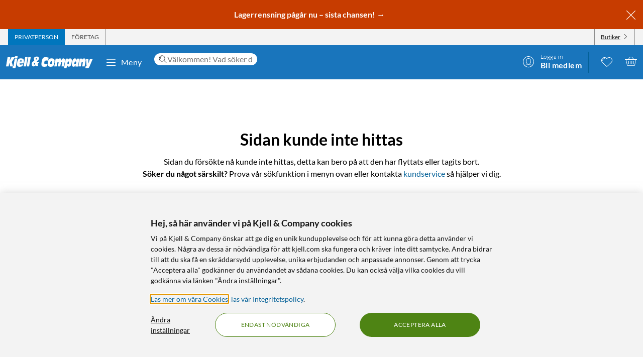

--- FILE ---
content_type: text/html; charset=utf-8
request_url: https://www.kjell.com/se/404se
body_size: 45874
content:
<!DOCTYPE html>
<html lang="sv">
<head>
    <meta charset="utf-8" />
    <meta name="viewport" content="width=device-width, initial-scale=1.0">

    <link rel="apple-touch-icon" sizes="180x180" href="/favicons/apple-touch-icon.png?v=9B0vrx2Ywn">
    <link rel="icon" type="image/png" sizes="32x32" href="/favicons/favicon-32x32.png?v=9B0vrx2Ywn">
    <link rel="icon" type="image/png" sizes="16x16" href="/favicons/favicon-16x16.png?v=9B0vrx2Ywn">
    <link rel="mask-icon" href="/favicons/safari-pinned-tab.svg?v=9B0vrx2Ywn" color="#5bbad5">
    <link rel="shortcut icon" href="/favicons/favicon.ico?v=9B0vrx2Ywn">
    <meta name="apple-mobile-web-app-title" content="Kjell &amp; Company">
    <meta name="application-name" content="Kjell &amp; Company">
    <meta name="msapplication-TileColor" content="#da532c">
    <meta name="msapplication-config" content="/favicons/browserconfig.xml?v=9B0vrx2Ywn">
    <meta name="theme-color" content="#f3f3f3">

    <link rel="manifest" href="/manifest">

    <link rel="preconnect" href="https://stats.g.doubleclick.net">
    <link rel="preconnect" href="https://www.google.com">
    <link rel="preconnect" href="https://adservice.google.com">
    <link rel="preconnect" href="https://www.google.se">
    <link rel="preconnect" href="https://www.google-analytics.com">
    <link rel="preconnect" href="https://googleads.g.doubleclick.net">
    <link rel="preconnect" href="https://adservice.google.se">
    <link rel="preconnect" href="https://www.googleadservices.com">
    <link rel="preconnect" href="https://www.facebook.com">
    <link rel="preconnect" href="https://connect.facebook.net">
    <link rel="preconnect" href="https://cx.atdmt.com">
    <link rel="preconnect" href="https://www.googletagmanager.com">

    <title>Sidan kunde inte hittas | Kjell & Company</title><link rel="stylesheet" type="text/css" href="/assets/browser.bundle.5bc0610f9a236d2d11f5.css" />
<meta name="description" content="Sidan kunde inte hittas, försök söka på nått annat eller gå till www.kjell.com/se" data-dynamic="1" />
<meta name="robots" content="index,follow" data-dynamic="1" />
<meta property="og:type" content="website" data-dynamic="1" />
<meta property="og:title" content="Sidan kunde inte hittas" data-dynamic="1" />
<meta property="og:description" content="Sidan kunde inte hittas, försök söka på nått annat eller gå till www.kjell.com/se" data-dynamic="1" />
<meta property="og:url" content="https://www.kjell.comhttps://www.kjell.com/se/404se" data-dynamic="1" />

                <script>
                if (!('Promise' in window && Promise.prototype.finally)) {
                    document.write('<' + 'script src="/assets/polyfills.bundle.c5423dd1e5b9e99834b8.js" onerror="window.rg4js&&window.rg4js(\'send\', new Error(\'Failed to load: /assets/polyfills.bundle.c5423dd1e5b9e99834b8.js\'))"></' + 'script>');
                }
                </script>
                <script>
                window.scopeReady = new Promise(function (res, rej) { window.resolveScopeReady = res; window.rejectScopeReady = rej; });
                </script>
            <script src="/assets/browser.bundle.115839f202be4f279aa1.js" async></script>
<script src="/assets/vendor.chunk.a2a7d3a6c4fd383db669.js" async></script>
<link rel="stylesheet" type="text/css" href="/assets/browser.bundle.5bc0610f9a236d2d11f5.css" />
<link rel="preload" href="/assets/Lato-Black.8603b529aaeddf9f885429649c5fcb7e.woff2" as="font" crossorigin="anonymous" />
<link rel="preload" href="/assets/Lato-BoldItalic.d02640275a76dfab94aa8e0434e4f48d.woff2" as="font" crossorigin="anonymous" />
<link rel="preload" href="/assets/Lato-Italic.7cbdb970fb7ddec4ce6cce45a744e662.woff2" as="font" crossorigin="anonymous" />
<link rel="preload" href="/assets/lato-v24-latin-300.716309aab2bca045f9627f63ad79d0bf.woff2" as="font" crossorigin="anonymous" />
<link rel="preload" href="/assets/lato-v24-latin-700.de69cf9e514df447d1b0bb16f49d2457.woff2" as="font" crossorigin="anonymous" />
<link rel="preload" href="/assets/lato-v24-latin-regular.e1b3b5908c9cf23dfb2b9c52b9a023ab.woff2" as="font" crossorigin="anonymous" />


    <style data-glitz>.a{background-color:white}.b{flex-direction:column;-webkit-box-orient:vertical;-webkit-box-direction:normal}.c{display:-webkit-box;display:-moz-box;display:-ms-flexbox;display:-webkit-flex;display:flex}.d{min-height:100vh}.e{height:1px}.f{width:1px}.g{position:absolute}.h{padding-bottom:0}.i{padding-top:0}.j{padding-right:0}.k{padding-left:0}.l{overflow:hidden}.m{margin-bottom:0}.n{margin-top:0}.o{margin-right:0}.p{margin-left:0}.q{clip:rect(0 0 0 0)}.t{border-radius:0}.u{transform:translate(0, -100%)}.v{inset:0 0 auto 0}.y{pointer-events:none}.z{opacity:0}.a0{font-size:12px}.a1{line-height:1.5rem}.a2{padding-right:48px}.a3{padding-left:48px}.a4{padding-bottom:12px}.a5{padding-top:12px}.a6{height:48px}.a9{background-color:#0076bd}.aa{color:white}.ab{transition-timing-function:ease-out}.ac{transition-duration:200ms}.ae{transition-property:color, background-color;-webkit-transition-property:color, background-color;-moz-transition-property:color, background-color}.af{letter-spacing:0.4px}.ag{white-space:nowrap}.ah{vertical-align:text-bottom}.ai{text-transform:uppercase}.aj{justify-content:center;-webkit-box-pack:center}.ak{align-items:center;-webkit-box-align:center}.al{max-width:100%}.am{display:-webkit-inline-box;display:-moz-inline-box;display:-ms-inline-flexbox;display:-webkit-inline-flex;display:inline-flex}.an{cursor:pointer}.ao{text-align:inherit}.ap{text-decoration:none}.aq{user-select:none;-webkit-user-select:none;-ms-user-select:none}.ar{border-bottom-width:0}.as{border-top-width:0}.at{border-right-width:0}.au{border-left-width:0}.av{font-weight:inherit}.aw{font-variant:inherit}.ax{font-style:inherit}.ay{font-family:inherit}.az{height:100px}.b0{z-index:7}.b1{position:relative}.b2{will-change:opacity}.b3{transition-timing-function:ease-in-out}.b4{transition-property:opacity;-webkit-transition-property:opacity;-moz-transition-property:opacity}.b5{z-index:14}.b6{width:100%}.b7{height:100%}.b8{left:0}.b9{bottom:0}.ba{right:0}.bb{top:0}.bc{position:fixed}.bd{background-color:black}.be{top:100px}.bf{background-color:rgba(0, 102, 181, .90)}.bg{min-height:48px}.bh{color:#ffffff}.bi{background-color:#c73c00}.bj{padding-bottom:4px}.bk{padding-top:4px}.bl{max-height:100%}.bm{text-align:center}.bn{font-size:16px}.bo{margin-right:auto}.bp{margin-left:auto}.bq{width:1400px}.br{flex-basis:100%}.bs{flex-grow:1;-webkit-box-flex:1}.bt{flex-shrink:1}.bu{padding-right:8px}.bv{padding-left:8px}.bw{-webkit-line-clamp:2}.bx{-webkit-box-orient:vertical}.by{display:-webkit-box}.bz{padding-right:12px}.c0{padding-left:12px}.c1{flex-basis:auto}.c2{flex-grow:0;-webkit-box-flex:0}.c3{flex-shrink:0}.c4{color:#161616}.c5{background-color:transparent;background-color:initial}.c6{font-size:inherit}.c7{font-size:1.5em}.c8{padding-right:4px}.c9{padding-left:4px}.ca{height:32px}.cb{background-color:#f3f3f3}.cc{justify-content:space-between;-webkit-box-pack:justify}.cd{max-width:calc(100% - 24px)}.cg{border-right-width:1px}.ch{border-right-style:solid}.ci{border-right-color:transparent}.cj{border-left-width:1px}.ck{border-left-style:solid}.cl{border-left-color:transparent}.cm{transition-delay:.25s}.cn{opacity:1}.cr{border-right-color:#8a8a8a}.cs{color:#454545}.cw{flex-direction:row;-webkit-box-orient:horizontal;-webkit-box-direction:normal}.cx{text-decoration:underline}.cy{margin-left:4px}.cz{margin-bottom:1px}.d0{transform:rotate(270deg)}.d1{height:68px}.d2{height:auto}.d3{padding-top:10px}.d8{color:inherit}.d9{fill:#fffffe}.da{margin-left:12px}.db{text-transform:none}.dc{min-width:48px}.de{margin-right:8px}.df{margin-right:24px}.dg{margin-left:24px}.dh{min-width:300px}.di{max-width:900px}.dj{height:36px}.dk{color:#232323}.dl{inset:0}.dn{border-top-right-radius:12px}.do{border-top-left-radius:12px}.dp{border-bottom-right-radius:12px}.dq{border-bottom-left-radius:12px}.dr{column-gap:8px}.ds{font-size:18px}.f4{cursor:inherit}.f8{background-color:initial}.f9{line-height:inherit}.fa{display:inline-block}.fb{height:42px}.fc{margin-right:-12px}.ff{line-height:1.3}.fg{text-transform:initial}.fh{font-weight:300}.fi{align-items:flex-start;-webkit-box-align:start}.fj{text-overflow:ellipsis}.fk{font-weight:700}.fl{background-color:#046198}.fm{margin-right:12px}.fn{width:2px}.fw{top:48px}.fx{color:#af0917}.fy{margin-bottom:12px}.fz{margin-top:12px}.g0{font-size:14px}.g1{background-color:rgba(244, 244, 244, .90)}.g2{z-index:3}.g3{min-width:0}.g6{margin-bottom:48px}.g7{margin-top:48px}.ga{flex-basis:0}.gc{height:504px}.gd{padding-bottom:48px}.ge{width:992px}.gg{border-radius:8px}.gh{background-color:#e7e7e7}.gl{margin-bottom:8px}.gm{font-size:36px}.gn{max-width:507px}.go{margin-top:24px}.gp{width:-webkit-fit-content;width:-moz-fit-content;width:fit-content}.gr{background-color:#4e8414}.gs{border-radius:100vw}.gt{padding-bottom:24px}.gu{padding-top:24px}.gv{justify-content:space-around;-webkit-box-pack:justify}.gw{letter-spacing:0.03em}.gx{list-style-type:none}.gy{gap:24px}.gz{display:contents}.h0{transition-timing-function:ease-in}.h1{transition-duration:300ms}.h2{object-fit:cover}.h3{height:unset}.h4{gap:12px}.h6{width:24px}.h7{height:24px}.h8{row-gap:24px}.h9{column-gap:48px}.ha{flex-wrap:wrap;-webkit-box-lines:multiple}.hd{height:20px}.hf{height:50px}.hg{width:50px}.hi{z-index:99}.r:focus{z-index:15}.s:focus{transform:translate(0, 0)}.f6:focus{outline-style:none}.f7:focus{outline-width:0}.fq:focus{transform:scale(1)}.w:focus-visible{pointer-events:auto}.x:focus-visible{opacity:1}.d5:focus-visible{outline-color:white}.a7:hover{background-color:#046198}.a8:hover{color:white}.d6:hover{text-decoration:none}.d7:hover{color:inherit}.dd:hover{background-color:transparent;background-color:initial}.fd:hover{text-decoration:underline}.fe:hover{cursor:pointer}.gq:hover{background-color:#447312}.h5:hover{font-weight:700}.co:first-child{border-left-width:1px}.cp:first-child{border-left-style:solid}.cq:first-child{border-left-color:#8a8a8a}.dt::-webkit-search-results-decoration{display:none}.du::-webkit-search-results-button{display:none}.dv::-webkit-search-cancel-button{display:none}.dw::-webkit-search-decoration{display:none}.dx:-webkit-autofill:focus{transition-timing-function:ease-in-out}.dy:-webkit-autofill:focus{transition-duration:0s}.dz:-webkit-autofill:focus{transition-property:background-color;-webkit-transition-property:background-color;-moz-transition-property:background-color}.e0:-webkit-autofill:focus{transition-delay:5000s}.e1:-webkit-autofill:focus{-webkit-box-shadow:0 0 0px 1000px white inset}.e2:-webkit-autofill:focus{-webkit-text-fill-color:#232323}.e3:-webkit-autofill:focus{font-weight:inherit}.e4:-webkit-autofill:focus{font-variant:inherit}.e5:-webkit-autofill:focus{font-style:inherit}.e6:-webkit-autofill:focus{font-size:inherit}.e7:-webkit-autofill:focus{font-family:inherit}.e8:-webkit-autofill:hover{transition-timing-function:ease-in-out}.e9:-webkit-autofill:hover{transition-duration:0s}.ea:-webkit-autofill:hover{transition-property:background-color;-webkit-transition-property:background-color;-moz-transition-property:background-color}.eb:-webkit-autofill:hover{transition-delay:5000s}.ec:-webkit-autofill:hover{-webkit-box-shadow:0 0 0px 1000px white inset}.ed:-webkit-autofill:hover{-webkit-text-fill-color:#232323}.ee:-webkit-autofill:hover{font-weight:inherit}.ef:-webkit-autofill:hover{font-variant:inherit}.eg:-webkit-autofill:hover{font-style:inherit}.eh:-webkit-autofill:hover{font-size:inherit}.ei:-webkit-autofill:hover{font-family:inherit}.ej:-webkit-autofill{transition-timing-function:ease-in-out}.ek:-webkit-autofill{transition-duration:0s}.el:-webkit-autofill{transition-property:background-color;-webkit-transition-property:background-color;-moz-transition-property:background-color}.em:-webkit-autofill{transition-delay:5000s}.en:-webkit-autofill{-webkit-box-shadow:0 0 0px 1000px white inset}.eo:-webkit-autofill{-webkit-text-fill-color:#232323}.ep:-webkit-autofill{font-weight:inherit}.eq:-webkit-autofill{font-variant:inherit}.er:-webkit-autofill{font-style:inherit}.es:-webkit-autofill{font-size:inherit}.et:-webkit-autofill{font-family:inherit}.eu::-webkit-outer-spin-button{margin-bottom:0}.ev::-webkit-outer-spin-button{margin-top:0}.ew::-webkit-outer-spin-button{margin-right:0}.ex::-webkit-outer-spin-button{margin-left:0}.ey::-webkit-outer-spin-button{-webkit-appearance:none}.ez::-webkit-inner-spin-button{margin-bottom:0}.f0::-webkit-inner-spin-button{margin-top:0}.f1::-webkit-inner-spin-button{margin-right:0}.f2::-webkit-inner-spin-button{margin-left:0}.f3::-webkit-inner-spin-button{-webkit-appearance:none}.f5:disabled{color:#161616}.fo:visited{transform:scale(1)}.fp:active{transform:scale(1)}.gb:not(:first-child){margin-left:8px}</style><style data-glitz media="(hover: hover)">.fr{will-change:transform}.fs{transition-timing-function:ease}.ft{transition-duration:200ms}.fu{transition-property:transform;-webkit-transition-property:transform;-moz-transition-property:transform}.ce:hover{color:white}.cf:hover{text-decoration:underline}.ct:hover{color:#161616}.cu:hover{color:#454545}.cv:hover{cursor:pointer}.dm:hover{background-color:#f3f3f3}.fv:hover{transform:scale(1.08)}</style><style data-glitz media="(max-width: 991px)">.gi{margin-left:12px}.gj{z-index:2}.gk{max-width:320px}.hb{min-width:100px}.hc{margin-right:unset}.hh{width:240px}</style><style data-glitz media="(min-width: 992px)">.g4{margin-bottom:96px}.g5{margin-top:96px}.g8{margin-bottom:24px}.g9{margin-top:24px}.gf{justify-content:space-around;-webkit-box-pack:justify}.he{margin-right:unset}</style><style data-glitz media="(min-width: 1400px)">.d4{padding-right:12px}</style>
    <script>
  window.dataLayer = window.dataLayer || [];
  window.dataLayer.push({
    originalLocation: document.location.protocol + '//' +
                      document.location.hostname +
                      document.location.pathname +
                      document.location.search
  });
</script><meta name="google-site-verification" content="FsIBZFNCqMN75iL2S7b4vz5vBMrkD0kJqo2IHEGDxNQ" />
</head>
<body>
    <noscript><iframe src = "https://www.googletagmanager.com/ns.html?id=GTM-TBBNXMJ" height = "0" width = "0" style = "display:none;visibility:hidden" ></iframe></noscript>

    <div>
        <style>
            #not-supported {
                display: none;
            }

            body.oldbrowser #not-supported {
                display: block;
                width: 100%;
                background: black;
                color: white;
                padding: 15px;
                position: fixed;
                bottom: 0;
                z-index: 11;
                opacity: 0.8;
                pointer-events: none;
            }
        </style>
        <style media="screen and (max-width : 360px) and (-webkit-max-device-pixel-ratio : 2)">
            body.oldbrowser #not-supported {
                position: absolute;
                -webkit-transform: translateZ(0);
            }
        </style>
        <style media="screen and (max-width : 992px)">
            body.oldbrowser #not-supported {
                bottom: 92px;
            }
        </style>
        <div id="container"><div id="content-container" class="a b c d"><div id="global-live-region" role="status" aria-live="polite" aria-atomic="true" class="e f g h i j k l m n o p q"></div><span tabindex="-1" id="top-content-container"></span><button aria-label="Hoppa till innehåll" type="button" class="r s t u v g w x y z a0 a1 a2 a3 a4 a5 a6 a7 a8 a9 aa l ab ac ae af ag ah ai aj ak al am an ao ap aq ar as at au av aw ax ay">Hoppa till innehåll</button><div data-test-id="hdr_con" class="az b0 b1"><div class="y z b2 b3 ac b4 b5 b6 b7 b8 b9 ba bb bc bd"></div><div class="b6"><div class="be aa bf b6 bc"></div><div class="aa bf b6 bc"><div><header><div class=""><div><div class="bg bh bi ak c l"><div class="bj bk bl bm bn b6 al bo bp"><div appearance="2" class="ak c bq al bo bp"><div class="br bs bt bj bk bu bv l bw bx by b7"><p style="text-align:center;margin-bottom:0;font-size:16px;color:#ffffff"><strong> <a style="color:#ffffff;text-decoration:none" href="/se/kampanjer" data-scope-link="true"> <span style="text-decoration:none">Lagerrensning pågår nu – sista chansen!</span> → </a> </strong></p></div><button class="a4 a5 bz c0 c1 c2 c3 c4 an c5 ao ap aq ar as at au av aw ax c6 ay"><svg aria-hidden="true" width="1em" height="1em" fill="currentColor" role="img" class="bh c7 am" viewBox="0 0 24 24"><path d="M3.186 20.814a.62.62 0 00.45.186.62.62 0 00.448-.186L12 12.898l7.916 7.916a.62.62 0 00.449.186.636.636 0 00.45-1.084L12.897 12l7.916-7.916a.636.636 0 00-.898-.898L12 11.102 4.084 3.186a.636.636 0 00-.898.898L11.102 12l-7.916 7.916a.636.636 0 000 .898z"></path></svg></button></div></div></div></div></div><div aria-labelledby="top-header" class="a0 c8 c9 c4 ca cb"><div id="top-header" aria-label="Handla som Privat, företag eller välj butik" appearance="2,4" class="a0 ca ak cc c bq cd bo bp"><div role="tablist" class="b7 c"><button aria-labelledby="private_customer" role="tab" aria-selected="true" class="ce cf aa a9 ai bz c0 cg ch ci cj ck cl ak c an ao ap aq h i ar as av aw ax c6 ay"><span id="private_customer" class="b2 cm ab ac b4 cn">Privatperson</span></button><button aria-labelledby="company_customer" role="tab" aria-selected="false" class="co cp cq cg ch cr cs ct cf ai bz c0 cj ck cl ak c an c5 ao ap aq h i ar as av aw ax c6 ay"><span id="company_customer" class="b2 cm ab ac b4 cn">Företag</span></button></div><div class="b7 c"><button type="button" data-test-id="hdr_store-btn" aria-labelledby="store_name store_select" aria-expanded="false" class="bz c0 ak c cu cf c4 co cp cq cg ch cr cv c6 bj bk cw cx an c5 ao aq ar as au av aw ax ay"><span id="store_select">Butiker</span><svg aria-hidden="true" width="1em" height="1em" fill="currentColor" role="img" class="cy cz a0 d0 am" viewBox="0 0 24 24"><path d="M21.8 7.4a.7.7 0 00-1 0L12.3 16 3.7 7.4a.7.7 0 00-1 1l9 9 .6.2c.1 0 .3 0 .4-.2l9-9c.4-.3.4-.7 0-1z"></path></svg></button></div></div></div><div role="navigation" aria-labelledby="bottom-header" appearance="2,4" class="d1 bq cd bo bp"><div id="bottom-header" aria-label="Meny, sökfält, min profil, önskelista och varukorg" class="d2 d3 b1 cc ak c"><a tabindex="0" aria-label="Gå till Kjell &amp; Companys startsida" rel="home" class="d4 d5 d6 d7 d8 bz" data-scope-link="true" href="/se/"><div class="b7 b aj c b1"><svg aria-label="Kjell &amp; Company logotyp" role="img" class="d9" width="173" height="24" viewBox="0 0 173 24"><path d="M22.145 0c.619 0 .937.19.937.57 0 .217-.213 1.52-.372 2.308-.158.787-.988.814-2.507.814h-.812c-1.27 0-1.924-.027-1.924-.651 0-.407.088-1.14.211-1.765C17.926.19 18.014 0 19.815 0h2.33zM66.75 10.891l-3.882 4.419 1.421 4.467h-4.807l-.463-1.539c-1.04 1.085-2.677 2.07-4.114 2.07-1.932 0-3.75-1.263-3.75-4.62 0-4.191 2.825-5.53 5.237-6.489-.561-1.413-.876-3.105-.876-4.19 0-3.788 3.552-4.394 5.452-4.394 2.032 0 4.478.48 4.478 3.888 0 2.248-1.372 3.737-4.28 5.504l.463 1.414.397-.53h4.724zm-8.733 4.859l-.864-2.827c-1.289.866-1.631 1.375-1.631 2.521 0 .714.375 1.171.815 1.171.571 0 1.141-.432 1.68-.865zm3.119-11.156c0-1.057-.424-1.517-.965-1.517-.585 0-.906.623-.906 1.653 0 .731.277 1.896.54 2.655.585-.515 1.331-1.788 1.331-2.79zM78.762 15.65c1.318 0 2.602-.453 3.903-.782l-.924 5.148c-2.312.757-4.743.908-5.89.908-3.682 0-5.359-1.06-5.359-5.223 0-2.624.959-8.807 2.534-11.305 1.404-2.17 3.613-2.549 5.547-2.549 2.106 0 4.195.404 6.267 1.034l-1.08 5.956c-1.061-.227-1.968-.353-2.96-.353-1.525 0-2.911.176-3.819 1.438-.446.63-.89 1.867-.89 3.407 0 1.791.821 2.321 2.67 2.321zm17.931-6.641c0 2.516-.422 4.853-1.114 7.113-1.283 4.108-3.477 4.802-6.314 4.802-2.75 0-6.296-.308-6.296-5.675 0-2.594.658-5.7 1.57-7.833.878-2.028 2.093-3.107 5.976-3.107 2.143 0 6.178.077 6.178 4.7zm-4.99 2.588c0-1.338-.384-1.75-1.688-1.75-1.537 0-2.04 2.471-2.055 4.712 0 1.004.501 1.442 1.487 1.442 1.738 0 2.256-2.807 2.256-4.404zm25.243-1l-1.685 9.712h-4.858l1.036-5.572c.15-.818.383-1.892.383-2.35 0-.845-.584-1.126-1.034-1.126-1.168 0-1.403.844-1.803 3.246l-1.002 5.802h-4.738l1.034-5.572c.15-.818.384-1.892.384-2.35 0-.845-.584-1.126-1.034-1.126-1.169 0-1.403.844-1.803 3.246l-1.001 5.802h-4.756l2.702-15.463h4.824l-.735 3.63h.034c.901-2.735 2.17-4.167 4.256-4.167 2.052 0 2.97.818 2.97 4.166h.034c.684-2.632 2.152-4.166 4.122-4.166 1.635 0 3.003 1.125 3.003 3.348 0 .895-.184 2.07-.333 2.94zm29.03-5.749l-2.853 15.537h-4.956l.628-3.132h-.035c-.9 2.54-2.444 3.671-4.31 3.671-1.902 0-3.446-1.156-3.446-4.34 0-2.542.542-4.982 1.035-7.165.797-3.492 2.563-5.11 4.923-5.11 2.138 0 3.36.95 3.429 4.007h.033l.595-3.468h4.956zm-6.239 7.018c0-1.078-.674-1.403-1.295-1.403-1.437 0-1.88.977-2.288 2.807-.09.4-.16.827-.16 1.202 0 1.203.603 1.529 1.348 1.529 1.295 0 1.917-1.103 2.235-2.707.071-.476.16-.877.16-1.428zm18.353-.81l-1.63 9.253h-4.976l.84-4.677c.165-.92.445-2.48.445-3.067 0-.997-.445-1.304-.972-1.304-.922 0-1.367.435-1.763 2.787l-1.054 6.26h-4.876l2.652-15.462h4.778l-.626 3.63h.032c1.006-2.889 2.307-4.167 4.399-4.167 1.647 0 3.113.895 3.113 3.578 0 1.022-.164 2.096-.362 3.17zm14.71-6.132l-6.665 15.57C165.109 22.89 164.083 24 161.657 24h-3.829l.7-3.886h2.65v-.05c-.838-.909-.94-1.716-1.043-3.129l-.922-12.012h4.802l.103 9.312h.034l2.99-9.312h5.658zM22.458 4.408l-2.873 16.186C19.194 22.822 18.7 24 15.504 24c-.85 0-1.734-.077-2.55-.307l.613-3.56h-5.32l-1.786-7.35h-.034l-1.19 7.35H0L3.128 1.846h5.305L7.124 9.12h.034l3.775-7.274h6.596l-6.07 9.759 2.334 7.963c.084.013.201.027.334.027.493 0 .73-.307.867-1.075l2.5-14.112c.594.128 1.564.23 2.532.23h.035c1.07 0 1.802-.102 2.397-.23zM43.044 1.23l-3.297 19.077h-4.813L38.231 1.23h4.813zm1.424 0h4.814l-3.297 19.077h-4.812L44.468 1.23zM26.966 14.195c-.068.334-.085.59-.085.822 0 1.669 1.367 1.72 2.448 1.72 1.587 0 3.14-.539 4.643-1.027l-1.317 4.083c-1.824.72-3.73 1.13-5.622 1.13-2.312 0-5.2-.334-5.2-4.879 0-3.39.996-7.19 1.942-8.911 1.503-2.723 3.325-2.825 5.52-2.825 4.525 0 6.263 1.206 6.263 5.393 0 .899-.54 3.467-.843 4.494h-7.75zm.482-3.733h3.639c.052-.426.104-.781.104-1.136 0-1.065-.87-1.326-1.323-1.326-1.218 0-1.897.474-2.42 2.462zm103.556-2.15c0 1.521-.153 2.763-.508 4.816-.71 4.055-1.914 7.577-5.3 7.577-1.202 0-3.353-.025-3.574-3.623h-.033L120.387 24h-4.98l3.506-19.16h4.877l-.66 3.422h.034c1.05-2.56 2.269-3.954 4.487-3.954 2.185 0 3.353 1.293 3.353 4.005zm-5.615 3.653c0-1.053-.55-1.503-1.178-1.503-1.543 0-1.941 2.305-1.941 4.06 0 1.027.291 1.478 1.04 1.478 1.315 0 2.08-1.78 2.08-4.035z"></path></svg></div></a><button data-test-id="main-menu-button" aria-label="Meny" aria-expanded="false" type="button" class="da db bn j k dc bm a1 a4 a5 a6 dd d7 c5 d8 l b1 ab ac ae af ag ah aj ak al am an ap aq ar as at au av aw ax ay"><svg aria-hidden="true" width="1em" height="1em" fill="currentColor" role="img" class="de c7 am" viewBox="0 0 24 24"><path d="M20.5 17.793c.276 0 .5.313.5.7 0 .387-.224.7-.5.7h-17c-.276 0-.5-.313-.5-.7 0-.387.224-.7.5-.7zm-17-6.276h17c.276 0 .5.314.5.7 0 .348-.181.637-.419.691l-.081.01h-17c-.276 0-.5-.314-.5-.7 0-.349.181-.637.419-.692l.081-.009h17zm0-6.276h17c.276 0 .5.314.5.7 0 .348-.181.637-.419.691l-.081.01h-17c-.276 0-.5-.314-.5-.7 0-.349.181-.637.419-.691l.081-.01h17z"></path></svg>Meny</button><div class="df dg bs dh di"><form action="/se/sok" role="search" class="b6 b1 dj bn dk"><div class="dl g c"><div class="dm bu bv bs l dn do dp dq ak dr c a b1"><svg aria-hidden="true" width="1em" height="1em" fill="currentColor" role="img" class="c3 c4 ds am" viewBox="0 0 24 24"><path d="M21.697 21.525a.584.584 0 01-.821 0l-5.487-5.429a8.098 8.098 0 01-5.28 1.946C5.64 18.042 2 14.444 2 10.022 2 5.598 5.638 2 10.11 2c4.466 0 8.1 3.599 8.1 8.021a7.9 7.9 0 01-2 5.263l5.487 5.428a.57.57 0 010 .813zM17.073 10.02c0-3.8-3.126-6.891-6.964-6.891-3.841 0-6.968 3.091-6.968 6.891s3.127 6.892 6.968 6.892a6.956 6.956 0 004.924-2.02 6.812 6.812 0 002.04-4.872zM9.89 5.62c-2.348.376-4.052 2.357-4.052 4.71 0 .197.015.414.054.673a.483.483 0 01-.414.542c-.02.004-.043.004-.066.004a.479.479 0 01-.477-.41 5.293 5.293 0 01-.066-.81c0-2.824 2.047-5.204 4.865-5.652a.479.479 0 01.156.944z"></path></svg><input type="search" tabindex="0" aria-label="Välkommen! Vad söker du idag?" placeholder="Välkommen! Vad söker du idag?" name="q" autoComplete="off" value="" maxLength="80" minLength="2" aria-required="true" required="" data-test-id="search-input" class="dt du dv dw dx dy dz e0 e1 e2 e3 e4 e5 e6 e7 e8 e9 ea eb ec ed ee ef eg eh ei ej ek el em en eo ep eq er es et eu ev ew ex ey ez f0 f1 f2 f3 f4 av aw ax c6 ay f5 f6 f7 f8 d8 f9 ar as at au h i j k m n o p b6 fa"/></div></div></form></div><div class="ak c fb fc"><div class="b1"><button data-test-id="user-button" aria-labelledby="login_label register_label" aria-expanded="false" aria-label="Logga in" type="button" class="fd fe bn j k dc bm a1 a4 a5 a6 dd d7 c5 d8 ab ac ae af ag ah ai aj ak al am an ap aq ar as at au av aw ax ay"><div class="b1"><svg aria-hidden="true" width="1em" height="1em" fill="currentColor" role="img" class="c7 am" viewBox="0 0 24 24"><path d="M11.933 23.185C5.903 23.185 1 18.208 1 12.09 1 5.976 5.904 1 11.933 1c6.03 0 10.937 4.976 10.937 11.09 0 6.118-4.908 11.095-10.937 11.095zm6.752-3.743c-.546-.346-1.22-.508-2.135-.738-1.072-.27-2.502-.466-2.374-1.717-.834.775-2.268 1.059-3.43.575-.37-.154-.616-.475-.883-.45.074 1.217-1.388 1.346-2.378 1.592-.965.238-1.66.425-2.21.821 1.762 1.626 4.095 2.626 6.658 2.626 2.608 0 4.978-1.034 6.752-2.709zm-6.004-13.57c-3.327-.292-4.954 2.013-4.473 5.393-.131.058-.324.054-.361.204.008 1.013.197 1.846.928 2.126.361 1.663 1.52 3.613 3.585 3.35 1.668-.208 2.58-1.846 2.941-3.35.702-.288.953-1.234.887-2.167-.016-.159-.267-.08-.361-.163.595-2.646-.912-5.201-3.146-5.393zm-.748-3.843c-5.466 0-9.919 4.514-9.919 10.061 0 2.622 1.003 5.001 2.625 6.793.185-.162.378-.312.587-.425 1.06-.566 2.448-.496 3.75-1.142V16.17c-.526-.479-.608-1.27-.97-1.921-.213-.388-.55-.608-.722-1.021-.197-.454-.394-1.046-.325-1.717.037-.342.247-.554.284-.859.05-.42-.037-.862 0-1.267.213-2.325 1.906-4.113 4.111-4.413h1.368c2.345.392 3.955 2.15 4.11 4.738.021.305-.09.642-.04.984.045.317.304.592.324.938.054 1.08-.44 1.967-1.088 2.617-.16.792-.563 1.338-.928 1.921v1.105c1.088.654 2.55.604 3.626 1.146.222.108.407.237.584.375a10.096 10.096 0 002.542-6.706c0-5.547-4.448-10.06-9.919-10.06z"></path></svg></div><div class="da ff fg fh a0 fi b c"><span id="login_label"><span class="fe">Logga in</span></span><span><span id="register_label" class="fj ag l fe fd fk bn">Bli medlem</span></span></div></button></div><div class="fl fm da fn b7"></div><div class="b1"><button aria-label="0 gillade produkter" title="0 gillade produkter" aria-expanded="false" type="button" class="an fo fp fq fr fs ft fu fv bn j k dc bm a1 a4 a5 a6 dd d7 c5 d8 ab ac ae af ag ah ai aj ak al am ap aq ar as at au av aw ax ay"><div class="b1"><svg aria-hidden="true" width="1em" height="1em" fill="currentColor" role="img" class="c7 am" viewBox="0 0 24 24"><path d="M21.18 13.726c-.02.02-.036.04-.055.055l.012-.008a.172.172 0 01-.028.024c-1.458 1.435-7.847 7.413-8.102 7.649a1.43 1.43 0 01-1.013.411 1.43 1.43 0 01-.997-.396L2.89 13.805l-.032-.028-.063-.063-.06-.066A6.247 6.247 0 011 9.324c0-3.482 2.873-6.316 6.405-6.316 1.76 0 3.397.694 4.589 1.91A6.414 6.414 0 0116.595 3C20.123 3 23 5.834 23 9.316a6.231 6.231 0 01-1.82 4.41zm-4.585-9.758a5.44 5.44 0 00-4.597 2.513 5.437 5.437 0 00-4.593-2.505c-2.996 0-5.424 2.396-5.424 5.348 0 1.438.577 2.74 1.514 3.7h-.004l.064.063a.329.329 0 01.032.035l8.09 7.637a.459.459 0 00.639 0s6.667-6.237 8.11-7.66h.003c.004-.008.016-.016.02-.024a5.292 5.292 0 001.566-3.76c0-2.951-2.428-5.347-5.42-5.347zM7.413 6.18c-1.808 0-3.278 1.451-3.278 3.235a.486.486 0 01-.493.482.489.489 0 01-.492-.482c0-2.321 1.915-4.207 4.263-4.207a.49.49 0 01.493.486.49.49 0 01-.493.486z"></path></svg></div></button></div><div id="cart-button" class="b1"><button aria-label="Varukorgen är tom" title="Varukorgen är tom" data-test-id="cart-button" aria-expanded="false" type="button" class="an fo fp fq fr fs ft fu fv bn j k dc bm a1 a4 a5 a6 dd d7 c5 d8 ab ac ae af ag ah ai aj ak al am ap aq ar as at au av aw ax ay"><svg aria-hidden="true" width="1em" height="1em" fill="currentColor" role="img" class="c7 am" viewBox="0 0 24 24"><path d="M23.546 9.035H22.08L19.8 20.372a.461.461 0 01-.443.367H4.705a.464.464 0 01-.443-.363L1.811 9.036H.454A.462.462 0 010 8.565.46.46 0 01.454 8.1h5.41l4.512-4.953a.441.441 0 01.64-.019c.183.175.19.474.018.66L7.11 8.1h10.057L13.24 3.787a.478.478 0 01.019-.659.441.441 0 01.64.02l4.51 4.952h5.137c.253 0 .454.208.454.466a.46.46 0 01-.454.47zm-20.81 0L5.064 19.8h13.928l2.163-10.765H2.737zm14.262 8.455a.464.464 0 01-.454-.47l-.011-5.6a.46.46 0 01.45-.469.46.46 0 01.454.47l.014 5.6a.48.48 0 01-.142.34.442.442 0 01-.311.13zm-3.172 0a.464.464 0 01-.454-.47l-.011-5.6a.46.46 0 01.45-.469.46.46 0 01.454.47l.014 5.6a.48.48 0 01-.142.34.442.442 0 01-.311.13zm-3.172 0a.464.464 0 01-.454-.47l-.011-5.6c0-.257.201-.469.454-.469.248 0 .45.208.453.47l.011 5.6a.48.48 0 01-.142.34.442.442 0 01-.311.13zm-3.172 0a.464.464 0 01-.454-.47l-.01-5.6c0-.257.2-.469.453-.469.249 0 .45.208.453.47l.011 5.6a.48.48 0 01-.142.34.442.442 0 01-.311.13z"></path></svg></button></div></div></div></div></header></div></div><noscript class="bm cb fw g bu bv b6 aj ak c fx a4 a5 fy fz g0">Det verkar inte som att din webbläsare har JavaScript aktiverat vilket behövs för att använda den här siten</noscript></div></div><div></div><div class=""></div><div role="navigation" aria-label="Brödsmulor" appearance="6" class="g1 g2 b1 b6 al bo bp"><div id="breadcrumbs-menu" appearance="2,4" class="cc c bq cd bo bp"><div class="g3 c"></div></div></div><div role="main"><div appearance="2,4" class="bq cd bo bp"><div><div><div class="g4 g5 g6 g7"><div><h1 style="text-align:center">Sidan kunde inte hittas</h1>
<p style="text-align:center;margin-bottom:0">Sidan du försökte nå kunde inte hittas, detta kan bero på att den har flyttats eller tagits bort.</p>
<p style="text-align:center"><strong>Söker du något särskilt?</strong> Prova vår sökfunktion i menyn ovan eller kontakta <a href="/se/kundservice" data-scope-link="true">kundservice</a> så hjälper vi dig.</p></div></div></div><div><div><div role="region" aria-label="Populära kampanjprodukter" class="g8 g9 m fz b c b6 al bo bp"><div><div class="g6 b6 al bo bp"><div class="c"><div class="b c3 bs ga cb c gb"><div class="b6 gc"></div></div><div class="b c3 bs ga cb c gb"><div class="b6 gc"></div></div><div class="b c3 bs ga cb c gb"><div class="b6 gc"></div></div><div class="b c3 bs ga cb c gb"><div class="b6 gc"></div></div><div class="b c3 bs ga cb c gb"><div class="b6 gc"></div></div></div></div></div></div></div></div></div></div><noscript class="bu bv b6 bb aj ak c fx a4 a5 fy fz g0">Det verkar inte som att din webbläsare har JavaScript aktiverat vilket behövs för att använda den här siten</noscript></div><div data-test-id="ftr_con"><footer role="contentinfo"><div appearance="4,1" class="gd ge cd bo bp"><div role="complementary" aria-labelledby="membership-header" class="gf gg bs bz c0 gh fh cc c b1"><div class="gi gj b c"><h3 id="membership-header" class="ff gk gl g7 c4 gm fk">Få mer. Bli medlem!</h3><div class="b6 gn c4 g6 bn"><div class=""><p>Som medlem hos oss får du alltid lite mer. Som till exempel låga medlemspriser, unika kampanjer, 100 dagars öppet köp och bonuscheckar. Dessutom sparas alla dina köp i ditt medlemskap så att du slipper spara papperskvitton för eventuella returer. Ditt medlemskap är helt digitalt och helt kortlöst. Och väldigt smidigt. <br/><a title="Läs mer" href="/se/medlem" data-scope-link="true">Läs mer om medlemskapet</a></p></div></div><button type="button" class="g6 go g0 gp a1 a2 a3 a4 a5 a6 gq a8 gr aa l b1 ab ac ae gs af ag ah ai aj ak al am an ao ap aq ar as at au av aw ax ay">Bli medlem</button></div></div></div><div class="aa a9"><div role="navigation" aria-labelledby="footer" appearance="2,4" data-test-id="ftr_full" class="gt gu bq cd bo bp"><nav id="footer" aria-label="Webbplatsinformation" class="gv a4 a5 c"><section data-test-id="ftr_grp" aria-labelledby="footer_label0" class="bt b c"><h4 id="footer_label0" class="fy fk ds gw">Kundservice</h4><ul class="gx h i j k"><li><a data-test-id="ftr_grp-itm" class="d5 g0 fh fd d7 ap d8 gw" data-scope-link="true" href="/se/kundservice">Kontakta oss</a></li><li><a data-test-id="ftr_grp-itm" class="d5 g0 fh fd d7 ap d8 gw" data-scope-link="true" href="/se/bli-foretagskund/fakturakund">Fakturakund</a></li><li><a data-test-id="ftr_grp-itm" class="d5 g0 fh fd d7 ap d8 gw" data-scope-link="true" href="/se/villkor/integritetspolicy">Integritetspolicy</a></li><li><a data-test-id="ftr_grp-itm" class="d5 g0 fh fd d7 ap d8 gw" data-scope-link="true" href="/se/villkor/kamerabevakning">Kamerabevakningspolicy</a></li><li><a data-test-id="ftr_grp-itm" class="d5 g0 fh fd d7 ap d8 gw" data-scope-link="true" href="/se/villkor/kopvillkor">Köpvillkor</a></li><li><a data-test-id="ftr_grp-itm" class="d5 g0 fh fd d7 ap d8 gw" data-scope-link="true" href="/se/viktig-information/aterkallelse">Återkallelser</a></li><li><a data-test-id="ftr_grp-itm" class="d5 g0 fh fd d7 ap d8 gw" data-scope-link="true" href="/se/kundservice/cookies">Cookies</a></li><li><a data-test-id="ftr_grp-itm" class="d5 g0 fh fd d7 ap d8 gw" data-scope-link="true" href="/se/villkor/recensioner">Recensioner</a></li><li><a data-test-id="ftr_grp-itm" class="d5 g0 fh fd d7 ap d8 gw" data-scope-link="true" href="/se/kundservice/manualer-och-drivrutiner">Manualer och drivrutiner</a></li></ul></section><section data-test-id="ftr_grp" aria-labelledby="footer_label1" class="bt b c"><h4 id="footer_label1" class="fy fk ds gw">Om oss</h4><ul class="gx h i j k"><li><a data-test-id="ftr_grp-itm" class="d5 g0 fh fd d7 ap d8 gw" data-scope-link="true" href="/se/om-oss/om-kjell-company">Om Kjell &amp; Company</a></li><li><a data-test-id="ftr_grp-itm" class="d5 g0 fh fd d7 ap d8 gw" data-scope-link="true" href="/se/medlem">Medlemskapet</a></li><li><a data-test-id="ftr_grp-itm" class="d5 g0 fh fd d7 ap d8 gw" data-scope-link="true" href="/se/om-oss/sa-jobbar-vi">Så jobbar vi</a></li><li><a data-test-id="ftr_grp-itm" class="d5 g0 fh fd d7 ap d8 gw" data-scope-link="true" href="/se/om-oss/hallbarhet">Hållbarhet</a></li><li><a target="_blank" rel="noreferrer" data-test-id="ftr_grp-itm" class="d5 g0 fh fd d7 ap d8 gw" href="https://career.kjell.com/sv">Karriär</a></li><li><a data-test-id="ftr_grp-itm" class="d5 g0 fh fd d7 ap d8 gw" data-scope-link="true" href="/se/butiker">Våra butiker</a></li><li><a target="_blank" rel="noreferrer" data-test-id="ftr_grp-itm" class="d5 g0 fh fd d7 ap d8 gw" href="https://www.kjellgroup.com/">Investerare</a></li><li><a data-test-id="ftr_grp-itm" class="d5 g0 fh fd d7 ap d8 gw" data-scope-link="true" href="/se/om-oss/tillganglighet">Tillgänglighet</a></li></ul></section><section data-test-id="ftr_grp" aria-labelledby="footer_label2" class="bt b c"><h4 id="footer_label2" class="fy fk ds gw">Aktuellt</h4><ul class="gx h i j k"><li><a data-test-id="ftr_grp-itm" class="d5 g0 fh fd d7 ap d8 gw" data-scope-link="true" href="/se/kabelguiden">Kabelguiden</a></li><li><a data-test-id="ftr_grp-itm" class="d5 g0 fh fd d7 ap d8 gw" data-scope-link="true" href="/se/kampanjer">Kampanjerbjudanden</a></li><li><a data-test-id="ftr_grp-itm" class="d5 g0 fh fd d7 ap d8 gw" data-scope-link="true" href="/se/kampanjer/medlemserbjudanden">Medlemserbjudanden</a></li><li><a data-test-id="ftr_grp-itm" class="d5 g0 fh fd d7 ap d8 gw" data-scope-link="true" href="/se/nyheter">Produktnyheter</a></li><li><a data-test-id="ftr_grp-itm" class="d5 g0 fh fd d7 ap d8 gw" data-scope-link="true" href="/se/varumarken">Varumärken</a></li></ul></section><div><section aria-labelledby="social_label" class="bt b c"><h4 id="social_label" class="fy fk ds gw">Följ oss</h4><div class="gy c"><a target="_blank" rel="noreferrer" aria-label="Följ oss Facebook" class="d5 g0 fh fd d7 ap d8 gw" href="https://www.facebook.com/kjellcoSverige"><picture class="gz"><img loading="lazy" src="/contentassets/9a393145d62b40f4b4774a16e53a44be/logo-facebook-2.png?ref=54D8EF4AE6" alt="Facebook logotyp, klicka för att ta dig till Kjell &amp; Cos Facebook. Öppnas i nytt fönster" class="z h0 h1 b4 h2 b6 h3 al"/></picture></a><a target="_blank" rel="noreferrer" aria-label="Följ oss Instagram" class="d5 g0 fh fd d7 ap d8 gw" href="https://www.instagram.com/kjellcoSverige"><picture class="gz"><img loading="lazy" src="/contentassets/37750d8b058549bfb6f610aad46f145f/logo-instagram-1.png?ref=B09D228B25" alt="Instagram logotyp, klicka för att ta dig till Kjell &amp; Cos Instagram. Öppnas i nytt fönster" class="z h0 h1 b4 h2 b6 h3 al"/></picture></a><a target="_blank" rel="noreferrer" aria-label="Följ oss Youtube" class="d5 g0 fh fd d7 ap d8 gw" href="https://www.youtube.com/@Kjelloco"><picture class="gz"><img loading="lazy" src="/contentassets/7bee60ce6b0f45a1ac320e4bddaed03d/logo-youtube-1.png?ref=E15314D5AD" alt="Youtube logotyp, klicka för att ta dig till Kjell &amp; Cos Youtube. Öppnas i nytt fönster" class="z h0 h1 b4 h2 b6 h3 al"/></picture></a></div></section><section class="bt b c"><div aria-labelledby="country_label" class="gu"><h4 id="country_label" class="fy fk ds gw">Handla från:</h4><div class="h4 b c"><a aria-label="Handla från: Sverige" class="d5" data-scope-link="true" href="/se"><span class="h5 bu fh bn cx aa">Sverige</span><svg aria-hidden="true" class="h6 h7" width="48" height="48" viewBox="0 0 48 48"><g id="Symbols" stroke="none" stroke-width="1" fill="none" fill-rule="evenodd"><g id="General/D-Footer" transform="translate(-1127 -975)" fill-rule="nonzero"><g id="sweden" transform="translate(1129 976)"><circle id="Oval" fill="#FFDA44" cx="22.5" cy="22.5" r="22.5"></circle><g id="Group" fill="#0052B4"><path d="M17.57 19.565h27.415C43.535 8.525 34.022 0 22.5 0c-1.693 0-3.342.186-4.93.535v19.03zm-5.916 0V2.735C5.428 6.108.97 12.29.014 19.566h11.64zm0 5.87H.014c.956 7.275 5.414 13.458 11.64 16.83v-16.83zm5.916 0v19.03A22.88 22.88 0 0022.5 45c11.522 0 21.036-8.526 22.485-19.565H17.57z" id="Path"></path></g></g></g></g></svg></a><a aria-label="Handla från: Norge" class="d5" data-scope-link="true" href="/no"><span class="h5 bu fh bn cx aa">Norge</span><svg aria-hidden="true" class="h6 h7" width="48" height="48" viewBox="0 0 48 48"><g id="Symbols" stroke="none" stroke-width="1" fill="none" fill-rule="evenodd"><g id="General/D-Footer" transform="translate(-1185 -975)" fill-rule="nonzero"><g id="norway" transform="translate(1187 976)"><circle id="Oval" fill="#F0F0F0" cx="22.5" cy="22.5" r="22.5"></circle><g id="Group" transform="translate(.75)" fill="#D80027"><path d="M.072 28.37a22.521 22.521 0 008.012 11.98V28.37H.072zm19.726 16.544c.643.056 1.294.086 1.952.086 10.373 0 19.102-7.05 21.678-16.63h-23.63v16.544zm23.63-28.284C40.852 7.05 32.123 0 21.75 0c-.658 0-1.309.03-1.952.086V16.63h23.63zM8.084 4.649A22.522 22.522 0 00.072 16.63h8.012V4.65z" id="Path"></path></g><path d="M44.81 19.919H17.609V.75a22.247 22.247 0 00-5.87 2.217v16.952H.19a23.022 23.022 0 000 5.912h11.55v16.952c1.82 1 3.79 1.753 5.87 2.217V25.831h27.2a23.054 23.054 0 000-5.912z" id="Path" fill="#0052B4"></path></g></g></g></svg></a></div></div></section></div></nav></div></div><div role="contentinfo" aria-label="Betalning- och leveranssätt" class="cb"><div appearance="1,4" class="gt gu ge cd bo bp"><div class="h8 h9 ha ak aj c"><svg aria-label="Klarna" role="img" class="bo hb hc hd" width="39" height="17" viewBox="0 0 39 17" fill="none"><g clip-path="url(#clip0_2409_70931)"><path d="M0 8.333C0 5.078 0 3.45.799 2.291a4.524 4.524 0 011.159-1.16C3.117.334 4.744.334 8 .334h22.023c3.255 0 4.883 0 6.042.799a4.52 4.52 0 011.159 1.159c.799 1.159.799 2.787.799 6.042s0 4.883-.799 6.042a4.519 4.519 0 01-1.159 1.16c-1.159.798-2.787.798-6.042.798H8c-3.256 0-4.883 0-6.042-.799a4.524 4.524 0 01-1.16-1.159C0 13.216 0 11.588 0 8.333z" fill="#FFA8CD"></path><path d="M30.64 10.553c-.663 0-1.18-.548-1.18-1.214 0-.666.517-1.215 1.18-1.215.664 0 1.181.549 1.181 1.215s-.517 1.214-1.18 1.214zm-.331 1.284c.566 0 1.288-.216 1.688-1.058l.039.02c-.176.46-.176.734-.176.803v.107h1.425V6.97H31.86v.107c0 .068 0 .343.176.803l-.039.02c-.4-.843-1.122-1.058-1.688-1.058-1.356 0-2.312 1.077-2.312 2.498 0 1.42.956 2.498 2.312 2.498zm-4.79-4.996c-.644 0-1.151.225-1.561 1.058l-.04-.02c.176-.46.176-.735.176-.803v-.108H22.67v4.741h1.463V9.211c0-.656.381-1.067.996-1.067.614 0 .917.352.917 1.058v2.507h1.463V8.692c0-1.077-.84-1.851-1.99-1.851zm-4.966 1.058l-.04-.02c.176-.46.176-.735.176-.803v-.108h-1.424v4.741h1.464l.01-2.282c0-.666.35-1.068.926-1.068.156 0 .283.02.43.059v-1.45c-.644-.137-1.22.108-1.542.93zm-4.654 2.654c-.663 0-1.18-.548-1.18-1.214 0-.666.517-1.215 1.18-1.215.664 0 1.18.549 1.18 1.215s-.516 1.214-1.18 1.214zm-.331 1.284c.565 0 1.287-.216 1.687-1.058l.04.02c-.176.46-.176.734-.176.803v.107h1.424V6.97H17.12v.107c0 .068 0 .343.175.803l-.039.02c-.4-.843-1.122-1.058-1.687-1.058-1.357 0-2.313 1.077-2.313 2.498 0 1.42.956 2.498 2.313 2.498zm-4.352-.128h1.464V4.852h-1.464v6.857zm-1.073-6.857H8.65c0 1.225-.75 2.322-1.892 3.106l-.449.313V4.852H4.758v6.857h1.551V8.31l2.566 3.4h1.893L8.299 8.456c1.122-.813 1.854-2.077 1.844-3.605z" fill="#0B051D"></path></g><defs><clipPath id="clip0_2409_70931"><path fill="#fff" transform="translate(0 .333)" d="M0 0h38.043v16H0z"></path></clipPath></defs></svg><svg aria-label="Mastercard" role="img" class="bo hb hc hd" viewBox="0 0 62 43"><g fill="none" fill-rule="evenodd"><path d="M14.47 41.91v-2.657c0-1.016-.638-1.686-1.675-1.686-.546 0-1.127.179-1.538.748-.319-.49-.763-.748-1.446-.748a1.55 1.55 0 00-1.31.626v-.536h-.855v4.254h.855v-2.434c0-.749.455-1.106 1.082-1.106.638 0 .99.402.99 1.106v2.434h.855v-2.434c0-.749.456-1.106 1.083-1.106.626 0 .99.402.99 1.106v2.434h.969zm14.092-4.209h-1.584v-1.284h-.854v1.284h-.9v.748h.9v1.999c0 .971.364 1.552 1.446 1.552.41-.011.81-.112 1.174-.313l-.274-.748c-.239.145-.524.224-.808.224-.456 0-.673-.268-.673-.704v-2.032h1.584l-.011-.726zm8.042-.134a1.338 1.338 0 00-1.173.626v-.536h-.855v4.254h.855v-2.39c0-.703.364-1.15.945-1.15.194.011.399.034.593.09l.273-.793a2.453 2.453 0 00-.638-.1zm-12.155.447c-.456-.313-1.082-.447-1.766-.447-1.082 0-1.765.492-1.765 1.329 0 .703.5 1.105 1.446 1.24l.456.044c.501.09.809.268.809.491 0 .313-.365.536-1.037.536a2.408 2.408 0 01-1.446-.446l-.456.658c.638.447 1.401.536 1.857.536 1.264 0 1.948-.58 1.948-1.373 0-.748-.547-1.105-1.493-1.24l-.455-.044c-.41-.045-.764-.179-.764-.447 0-.312.365-.536.855-.536.547 0 1.082.224 1.355.358l.456-.66zm13.112 1.764c0 1.284.854 2.21 2.256 2.21.638 0 1.082-.133 1.538-.49l-.456-.66c-.32.258-.718.392-1.128.403-.763 0-1.356-.58-1.356-1.418s.581-1.418 1.356-1.418c.41 0 .809.145 1.128.402l.456-.66c-.456-.356-.9-.49-1.538-.49-1.356-.079-2.256.848-2.256 2.121zm-6.06-2.21c-1.265 0-2.12.881-2.12 2.21s.9 2.21 2.21 2.21a2.792 2.792 0 001.766-.58l-.455-.625c-.365.28-.809.435-1.265.447-.592 0-1.219-.358-1.31-1.106h3.213v-.357c0-1.318-.82-2.2-2.04-2.2zm-.046.803c.638 0 1.082.402 1.128 1.06h-2.347c.137-.624.547-1.06 1.22-1.06zm-11.7 1.407v-2.121h-.854v.536c-.319-.402-.763-.626-1.4-.626-1.22 0-2.12.927-2.12 2.211 0 1.284.9 2.21 2.12 2.21.637 0 1.081-.222 1.4-.624v.536h.855v-2.122zm-3.485 0c0-.793.501-1.418 1.355-1.418.81 0 1.31.625 1.31 1.418 0 .837-.546 1.418-1.31 1.418-.854.045-1.355-.614-1.355-1.418zm33.4-2.21a1.338 1.338 0 00-1.173.625v-.536h-.854v4.254h.854v-2.39c0-.703.365-1.15.946-1.15.193.011.398.034.592.09l.273-.793a2.613 2.613 0 00-.637-.1zm-3.349 2.21v-2.121h-.854v.536c-.319-.402-.763-.626-1.401-.626-1.22 0-2.12.927-2.12 2.211 0 1.284.9 2.21 2.12 2.21.638 0 1.082-.222 1.4-.624v.536h.855v-2.122zm-3.474 0c0-.793.501-1.418 1.355-1.418.81 0 1.31.625 1.31 1.418 0 .837-.546 1.418-1.31 1.418-.865.045-1.355-.614-1.355-1.418zm12.2 0v-3.807h-.854v2.21c-.319-.402-.763-.625-1.401-.625-1.22 0-2.119.927-2.119 2.21 0 1.285.9 2.212 2.119 2.212.638 0 1.082-.224 1.401-.626v.536h.854v-2.11zm-3.485 0c0-.793.5-1.418 1.355-1.418.809 0 1.31.625 1.31 1.418 0 .837-.547 1.418-1.31 1.418-.854.045-1.355-.614-1.355-1.418z" fill="#000" fill-rule="nonzero"></path><path fill="#FF5F00" d="M22.867 4.539h15.859v25.468H22.867z"></path><path d="M24.47 17.28c0-4.97 2.304-9.655 6.258-12.74C23.582-.986 13.232.228 7.619 7.261c-5.613 7.034-4.38 17.221 2.766 22.746 5.97 4.617 14.372 4.617 20.343 0-3.954-3.074-6.259-7.771-6.259-12.729z" fill="#EB001B"></path><path d="M57.386 17.28c.012 8.939-7.353 16.188-16.435 16.2a16.636 16.636 0 01-10.177-3.46c7.146-5.56 8.356-15.77 2.708-22.803a16.596 16.596 0 00-2.708-2.666C37.908-.974 48.246.25 53.859 7.274a15.936 15.936 0 013.527 10.005z" fill="#F79E1B"></path></g></svg><svg aria-label="Visa" role="img" class="bo hb hc hd" viewBox="0 0 71.5 24"><path fill="#004686" d="M25.6 22.2l3.5-20.3h5.5l-3.5 20.3h-5.5zM51.3 2.4c-1.1-.4-2.8-.9-5-.9-5.5 0-9.3 2.8-9.4 6.7 0 2.9 2.8 4.6 4.9 5.5 2.2 1 2.9 1.6 2.9 2.5 0 1.4-1.7 2-3.3 2-2.2 0-3.4-.3-5.2-1.1l-.7-.3-.8 4.6c1.3.6 3.7 1.1 6.2 1.1 5.8 0 9.6-2.7 9.7-7 0-2.3-1.5-4.1-4.7-5.5-1.9-.9-3.1-1.6-3.1-2.5 0-.8 1-1.7 3.2-1.7 1.8 0 3.1.4 4.2.8l.5.2.6-4.4zm14.2-.5h-4.3c-1.3 0-2.3.4-2.9 1.7l-8.2 18.6h5.8s1-2.5 1.2-3.1h7.1c.2.7.7 3 .7 3H70L65.5 1.9M58.7 15c.5-1.2 2.2-5.7 2.2-5.7 0 .1.5-1.2.7-1.9l.4 1.7s1.1 4.9 1.3 5.9h-4.6zM21 1.9l-5.4 13.9-.6-2.9c-1-3.3-4.2-6.8-7.7-8.5l5 17.8h5.9l8.7-20.3H21z"></path><path fill="#EF9B11" d="M10.5 1.9H1.6l-.1.4C8.5 4 13.1 8 15 12.9l-2-9.3c-.3-1.3-1.3-1.7-2.5-1.7z"></path></svg><svg role="img" aria-label="Postnord" class="bo hb hc hd" viewBox="0 0 160 36"><g fill="none" fill-rule="evenodd"><path d="M3.015 9.652c2.08-.007 4.161-.007 6.242-.028.356-.004.431.142.414.454-.019.361-.004.724-.004 1.108.078-.014.152-.005.19-.038 4.398-3.921 11.102-2.356 13.198 3.185 1.493 3.949 1.212 7.78-1.626 11.114-2.994 3.518-8.687 3.686-11.527 1.414-.044-.035-.108-.045-.256-.103v6.23c-2.015 0-4.03-.014-6.045.012-.452.005-.602-.061-.601-.573.02-7.592.015-15.183.015-22.775zm6.484 8.995c-.028 2.182 1.474 3.756 3.62 3.795 2.048.037 3.635-1.49 3.668-3.533.038-2.361-1.372-3.945-3.541-3.979-2.196-.033-3.717 1.477-3.747 3.717zM157.987 27.507c-1.872-.122-3.746-.019-5.618-.052-.192-.004-.386-.02-.575.004-.415.052-.517-.14-.488-.51.027-.352.005-.707.005-1.148-.38.311-.685.59-1.019.83-3.128 2.25-8.092 1.721-10.748-1.137-3.321-3.574-3.305-10.073-.04-13.681 2.96-3.271 8.622-3.679 11.584-1.353.043.034.11.038.223.075 0-1.584.025-3.133-.014-4.68-.012-.472.171-.604.587-.68 1.777-.326 3.55-.678 5.325-1.02.102-.019.215-.01.267-.13.437-.095.525.074.524.506-.018 7.659-.013 15.317-.013 22.976zm-13.82-9.048c-.002 2.197 1.474 3.728 3.607 3.739 2.181.012 3.697-1.509 3.706-3.716.008-2.15-1.511-3.653-3.689-3.652-2.153.001-3.623 1.473-3.625 3.629zM110.932 8.971c2.056.031 3.783.313 5.428 1.001 3.876 1.622 5.914 5.077 5.577 9.192-.403 4.92-3.83 7.776-8.348 8.608-2.684.495-5.32.29-7.844-.76-3.99-1.659-5.748-4.97-5.54-8.956.3-5.683 4.54-8.354 9.074-8.945.638-.084 1.284-.11 1.653-.14zm-3.588 9.548c0 2.141 1.59 3.713 3.725 3.682 2.166-.03 3.668-1.529 3.67-3.658.003-2.22-1.515-3.745-3.718-3.737-2.169.009-3.678 1.532-3.677 3.713zM36.661 8.971c2.823.069 5.46.691 7.682 2.504 1.85 1.51 2.8 3.484 3.007 5.804.237 2.65-.262 5.115-2.083 7.195-1.56 1.782-3.596 2.763-5.915 3.238-2.749.562-5.443.393-8.05-.649-4.325-1.728-6.038-5.426-5.62-9.574.47-4.641 3.812-7.413 8.217-8.252.911-.173 1.832-.268 2.762-.266zm-.112 5.835c-2.205-.017-3.746 1.487-3.79 3.699-.041 2.078 1.592 3.694 3.737 3.696 2.134.001 3.693-1.525 3.717-3.638.024-2.154-1.523-3.74-3.664-3.757z" fill="#0498BA"></path><path d="M86.271 11.014c2.264-2.082 4.925-2.419 7.781-1.696 2.59.655 3.805 2.488 4.286 4.848.129.631.169 1.27.168 1.912-.005 3.496-.011 6.992.007 10.488.003.465-.096.643-.64.634a179.255 179.255 0 00-5.66-.002c-.511.007-.671-.118-.669-.619.014-2.915-.008-5.832-.027-8.748a4.508 4.508 0 00-.093-.86c-.32-1.572-.988-2.096-2.58-2.04-1.532.055-2.468.838-2.603 2.28-.153 1.63-.043 3.266-.058 4.9-.015 1.51-.02 3.02.007 4.53.007.44-.145.56-.6.555-1.93-.02-3.861-.02-5.792 0-.423.003-.554-.1-.553-.517.015-5.524.016-11.047-.002-16.57-.001-.46.17-.532.602-.528 1.887.02 3.775.029 5.661-.003.552-.01.749.14.683.656-.03.233-.066.487.082.78zM57.308 8.971c2.27.076 4.342.246 6.383.711.429.098.51.226.404.636a82.477 82.477 0 00-.955 4c-.105.502-.293.517-.74.387-2.115-.614-4.262-1.008-6.484-.693-.17.024-.338.072-.503.12-.408.116-.727.348-.722.786.005.453.367.65.769.739 1.461.321 2.966.403 4.42.77.779.195 1.544.425 2.271.761 2.015.93 2.912 2.453 2.846 4.615-.08 2.561-1.43 4.207-3.774 5.188-1.89.79-3.899.988-5.922 1.032a26 26 0 01-7.463-.942c-.398-.11-.506-.23-.387-.645.4-1.4.766-2.81 1.107-4.224.11-.457.278-.49.702-.332 2.25.84 4.567 1.334 7 1.157.328-.024.648-.08.946-.21.336-.146.573-.37.57-.768-.005-.403-.246-.615-.594-.744-.758-.283-1.563-.345-2.357-.446-1.38-.177-2.745-.418-4.042-.925-3.75-1.464-4.53-6.15-1.456-8.735 1.689-1.42 3.75-1.878 5.89-2.108.755-.08 1.516-.095 2.09-.13z" fill="#0598BA"></path><path d="M66.689 16.397c0-3.388.01-6.776-.012-10.164-.004-.47.124-.581.59-.574 1.82.028 3.644.032 5.465-.002.5-.009.588.163.574.6-.03.95.012 1.902-.019 2.851-.014.426.146.52.543.516 1.655-.018 3.31.002 4.964-.014.436-.005.573.062.33.497a292.343 292.343 0 00-2.533 4.628c-.15.279-.332.372-.642.363-.691-.02-1.384.025-2.073-.017-.475-.028-.593.119-.59.583.02 3.573.01 7.148.01 10.722 0 .8 0 .8-.805.8-1.717 0-3.435-.02-5.152.013-.515.01-.667-.114-.663-.638.024-3.387.013-6.775.013-10.164z" fill="#0598BA"></path><path d="M130.543 11.986c1.575-2.041 3.667-2.312 5.92-2.145.41.03.608.182.59.63a232.209 232.209 0 00-.136 5.119c-.007.404-.14.507-.556.404a7.44 7.44 0 00-2.411-.19c-2.273.186-3.394 1.34-3.404 3.538-.01 2.657-.017 5.315.01 7.972.005.53-.094.728-.706.714-1.861-.044-3.724-.026-5.586-.009-.423.005-.617-.058-.615-.538.017-5.63.015-11.262.002-16.893 0-.407.107-.539.544-.534 1.95.022 3.9.021 5.85 0 .418-.004.532.129.505.507-.03.417-.007.838-.007 1.425z" fill="#0498BA"></path></g></svg><svg role="img" aria-label="Instabox" class="bo hb hc hd" viewBox="0 0 100 36"><g transform="translate(1 3)" fill="none"><rect fill="#FF3E3E" width="96.902" height="29" rx="8.4"></rect><g fill="#FFF"><path d="M87.283 15.9l3.96 5.897h-4.26l-1.931-3-1.93 3H79.06l3.936-5.871-3.76-5.666h4.236l1.755 2.769 1.78-2.769h4.061l-3.785 5.64"></path><path d="M73.628 13.233c-1.197 0-1.87 1.118-1.87 2.694 0 1.575.673 2.668 1.87 2.668 1.222 0 1.896-1.093 1.896-2.668 0-1.576-.674-2.694-1.896-2.694zm0 8.666c-3.392 0-5.737-2.44-5.737-5.972 0-3.533 2.345-5.973 5.737-5.973 3.417 0 5.737 2.44 5.737 5.973 0 3.532-2.32 5.972-5.737 5.972zm-14.283-4.492a1.891 1.891 0 001.733 1.072c1.356 0 2.16-1.098 2.16-2.578 0-1.48-.804-2.603-2.16-2.603-.753 0-1.431.459-1.733 1.071v3.038zm0 4.237h-3.942V5.054h3.942v6.023c.528-.613 1.633-1.174 2.788-1.174 3.265 0 5.048 2.68 5.048 5.998s-1.783 5.998-5.048 5.998c-1.155 0-2.26-.562-2.788-1.174v.919zm-9.447-3.829c-.25-.485-.876-.79-1.576-.79-.776 0-1.552.33-1.552 1.096 0 .792.776 1.123 1.552 1.123.7 0 1.326-.306 1.576-.765v-.664zm0-3.037c0-.893-.8-1.531-2.402-1.531-1.076 0-2.177.28-3.078.816v-3.216c.926-.51 2.428-.893 4.029-.893 3.328 0 5.23 1.608 5.23 4.645v7.096h-3.779v-.587c-.375.383-1.451.791-2.652.791-2.227 0-4.129-1.276-4.129-3.7 0-2.222 1.902-3.65 4.329-3.65.951 0 2.002.305 2.452.637v-.408zm-9.075 7.019h-3.885v-8.4h-1.943V10.27h1.943V7.095h3.885v3.176h2.193v3.125h-2.193v8.4M25.5 17.451c1.071.89 2.814 1.45 3.96 1.45.771 0 1.27-.179 1.27-.687 0-.458-.35-.635-1.021-.788l-.872-.229c-2.067-.457-3.386-1.448-3.386-3.507 0-2.39 1.942-3.736 4.581-3.736 1.594 0 2.814.33 3.91 1.017v3.278c-1.071-.788-2.266-1.322-3.536-1.322-.672 0-1.12.23-1.12.687 0 .432.323.584.87.737l1.021.305c2.44.66 3.412 1.677 3.412 3.609 0 2.44-2.067 3.634-4.83 3.634-1.57 0-3.212-.381-4.258-1.093v-3.355M13.165 10.21h3.94v.995c.627-.715 1.731-1.251 3.036-1.251 2.51 0 3.99 1.659 3.99 4.211v7.53h-3.915v-6.56c0-.944-.476-1.633-1.48-1.633-.778 0-1.43.46-1.631 1.25v6.943h-3.94V10.209M7.324 21.695h3.94V10.227h-3.94v11.468zM9.307 9.258c-1.205 0-2.234-.84-2.234-2.14 0-1.326 1.029-2.167 2.234-2.167 1.204 0 2.234.841 2.234 2.167 0 1.3-1.03 2.14-2.234 2.14z"></path></g></g></svg><svg role="img" aria-label="Budbee" class="bo hb hc hd" viewBox="104.2 298.6 982.1 244.6" width="100"><path d="M183.8 382.2c-16.2 0-33.1 6.6-43.1 16.4l-1.7 1.6-2 2.2V298.6h-32.8V540H137v-17.2l2 2.4 1.7 1.6c9.9 9.9 26.5 16.4 43.1 16.4 43.1 0 79.5-32.9 79.5-80.5s-36.5-80.5-79.5-80.5zm-1.7 131.5c-28.1 0-48-23-48-50.9s19.9-51 48-51c31.5 0 48 23 48 51s-16.5 50.9-48 50.9zm200.4-34.6c-1 19.1-17.2 34.5-36.4 34.5-22.2 0-32.5-11.8-33.1-32.9v-95.3h-33.1v95.3c0 36.2 23.2 62.5 62.9 62.5 13.2 0 29.8-6.6 36.4-16.4l1.7-2.2 1.7-2.2V540h33.1V385.5h-33.1v93.6zm467-96.9c-43.1 0-76.2 32.9-76.2 80.5s34.8 80.5 76.2 80.5c31.5 0 54.6-16.4 67.9-39.4l-27.8-13.1c-5 13.1-18.5 23-38.4 23-28.2 0-44.7-19.7-44.7-42.7h115.9v-9.9c-.1-47.7-33.2-78.9-72.9-78.9zM808.1 442c5-17.1 18.2-30.2 41.4-30.2 19.9 0 36.4 13.1 38.1 30.2h-79.5zm205.3-59.8c-43.1 0-76.2 32.9-76.2 80.5s34.8 80.5 76.2 80.5c31.5 0 54.6-16.4 67.9-39.4l-27.8-13.1c-5 13.1-18.5 23-38.4 23-28.1 0-44.7-19.7-44.7-42.7h115.9v-9.9c-.1-47.7-33.2-78.9-72.9-78.9zM972 442c5-17.1 18.2-30.2 41.4-30.2 19.9 0 36.4 13.1 38.1 30.2H972zm-288.1-59.8c-16.2 0-33.1 6.6-43.1 16.4l-1.7 1.6-2 2.2V298.6h-32.8V540h32.8v-17.2l2 2.4 1.7 1.6c9.9 9.9 26.5 16.4 43.1 16.4 43.1 0 79.5-32.9 79.5-80.5s-36.5-80.5-79.5-80.5zm-1.7 131.5c-28.1 0-48-23-48-50.9s19.9-51 48-51c31.5 0 48 23 48 51s-16.5 50.9-48 50.9zm-253.3-51c0 47.7 36.4 80.5 79.5 80.5 16.6 0 33.1-6.6 43.1-16.4l1.7-1.6 2-2.4V540H588V298.6h-33v103.8l-2-2.2-1.7-1.6c-9.9-9.9-26.8-16.4-43.1-16.4-42.9 0-79.3 32.8-79.3 80.5zm33.1 0c0-27.9 16.6-51 48-51 28.1 0 48 23 48 51s-19.9 50.9-48 50.9c-31.5.1-48-22.9-48-50.9z" fill="#41cda5"></path></svg><svg role="img" aria-label="Earlybird" class="bo hb hc hd" viewBox="5.75 5.55 986.39 343.06" width="100"><g id="Layer_1"><path class="st0" d="M475.16 45.12c-2.14-4.27-7.33-6-11.6-3.86l-15.32 7.67C433.87 24.46 405.79 7.4 374.51 7.4h-.44c-36.88.19-53.77 17.69-66.09 30.48-2.17 2.25-4.22 4.37-6.2 6.22-10.78 10.06-22.21 23.58-27.86 30.48L119.76 34.35c-2.55-.76-5.38-.36-7.63 1.21-3.01 2.11-4.4 5.92-3.46 9.48l.28 1.04 30.01 53.99-110.73-.78h-.07c-3.53 0-6.76 2.06-8.25 5.27a9.114 9.114 0 001.35 9.76l.3.35 108.32 102.07L8.55 328.01c-3.52 3.23-3.76 8.7-.53 12.22 1.7 1.86 4.04 2.8 6.37 2.8 2.09 0 4.18-.75 5.84-2.27l135.03-123.85L48.97 116.73l211.41 1.53 19.9-23.89c.06-.07.1-.15.15-.23h.01l3.5-4.45c.16-.2 15.84-20.07 29.64-32.95 2.32-2.16 4.52-4.45 6.85-6.86 11.32-11.74 24.15-25.04 53.73-25.19h.35c35.65 0 66.1 27.37 66.56 59.92.66 46.31-34.18 65.25-35.63 66.02l-4.83 2.5.16 5.44c.01.3.75 30.51-11.71 65.5-16.56 46.49-47.41 78.34-91.68 94.67-48.26 17.81-92.55 16.95-131.64-2.55-29.34-14.63-44.72-34.89-44.86-35.08l-5.56-7.51-52.18 45.34a8.655 8.655 0 00-.86 12.2 8.655 8.655 0 0012.2.86l38.57-33.52c7.61 8.13 22.36 21.75 44.17 32.78 17.94 9.07 42.89 17.35 74.2 17.35 21.15 0 45.2-3.78 71.95-13.65 48.61-17.94 83.88-54.28 101.98-105.1 10.57-29.67 12.41-55.93 12.69-66.69 11.68-7.76 41-31.94 40.33-78.82-.1-6.75-1.19-13.31-3.12-19.59l16.06-8.04c4.26-2.13 5.99-7.33 3.85-11.6zm-222.84 55.79l-89.2-.66-4.29-.03-24.58-44.21 127.72 33.32-9.65 11.58z"></path><circle class="st0" cx="405.97" cy="62.64" r="11.41"></circle><path class="st0" d="M538.38 163.01V8.81h95.26v24.36h-69.16v40.89h62.64v23.71h-62.64v40.89h69.16v24.36h-95.26zm142.54-60.68l27.19-4.13c6.09-.87 7.83-3.92 7.83-7.61 0-8.92-6.09-16.1-20.01-16.1-13.27 0-20.66 8.48-21.75 19.14l-23.05-5.22c1.96-18.27 18.49-34.58 44.59-34.58 32.62 0 45.02 18.49 45.02 39.59v52.63c0 9.57 1.09 15.88 1.3 16.97h-23.49c-.22-.65-1.09-5-1.09-13.49-5 8.05-15.44 16.75-32.62 16.75-22.19 0-35.89-15.22-35.89-31.97 0-18.93 13.92-29.37 31.97-31.98zm35.02 16.75v-4.79l-27.62 4.13c-7.83 1.3-14.14 5.65-14.14 14.35 0 7.18 5.44 13.7 15.44 13.7 14.14.01 26.32-6.73 26.32-27.39zM824.2 82.11c-2.83-.44-5.65-.65-8.27-.65-19.57 0-28.49 11.31-28.49 31.1v50.46h-25.23V57.09h24.58v16.96c5-11.53 16.75-18.27 30.67-18.27 3.05 0 5.65.43 6.74.65v25.68zm15.57 80.9V5.55H865v157.47h-25.23zm-248.32 26.68c29.58 0 46.98 17.4 46.98 41.54 0 16.31-9.57 28.49-22.84 33.28 16.31 4.35 27.62 18.49 27.62 36.76 0 24.8-19.14 42.63-47.85 42.63h-56.98V189.69h53.07zm-3.48 65.25c15.22 0 24.36-8.7 24.36-21.53 0-13.05-9.14-21.53-25.01-21.53h-23.05v43.06h23.7zm2.83 66.77c15.66 0 25.88-8.48 25.88-22.18 0-13.27-8.92-22.62-25.01-22.62h-27.4v44.8h26.53zm85.61-137.45c9.14 0 16.53 7.39 16.53 16.53 0 9.13-7.39 16.31-16.53 16.31-8.92 0-16.31-7.18-16.31-16.31 0-9.14 7.4-16.53 16.31-16.53zM664.02 343.9V237.98h25.01V343.9h-25.01zm112.71-80.91c-2.83-.44-5.65-.65-8.27-.65-19.57 0-28.49 11.31-28.49 31.1v50.46h-25.23V237.98h24.58v16.96c5-11.53 16.75-18.27 30.67-18.27 3.05 0 5.65.43 6.74.65v25.67zm115.36 61.55c0 9.57.87 17.62 1.09 19.36h-24.14c-.44-2.39-1.09-9.35-1.09-13.7-5 8.92-16.09 16.31-31.1 16.31-30.45 0-50.89-23.92-50.89-55.9 0-30.45 20.66-55.46 50.46-55.46 18.49 0 27.84 8.48 31.1 15.22v-63.94h24.58v138.11zm-52.42-.22c16.53 0 28.06-13.7 28.06-33.93s-11.31-32.84-27.84-32.84-28.71 12.83-28.71 33.06c0 20.23 11.31 33.71 28.49 33.71zm96.73-138.17L992.14 57.1h-26.75l-28.49 66.99-30.45-66.99h-28.49l45.24 93.31s-7.77 25.04-13 34.01c-1.76 3.02-8.73 2.24-8.73 2.24l-.02 19.71s12.08 1.18 17.25-1.19c5.13-2.35 6.2-3.27 10.24-7.31 2.44-2.44 4.75-6.38 6.15-9.01l1.31-2.71z"></path></g></svg><div class="teh-certificate h3 bo hb hc he aj c" data-size="50"><picture class="gz"><source srcSet="https://www.kjell.com/cdn-cgi/image/quality=60,width=200,format=auto/contentassets/7f0d4cfe2b59434f9e7160893aae5d75/tryggehandellogo.png?ref=04B13B8A2B 300w, https://www.kjell.com/cdn-cgi/image/quality=60,width=488,format=auto/contentassets/7f0d4cfe2b59434f9e7160893aae5d75/tryggehandellogo.png?ref=04B13B8A2B 732w, https://www.kjell.com/cdn-cgi/image/quality=60,width=832,format=auto/contentassets/7f0d4cfe2b59434f9e7160893aae5d75/tryggehandellogo.png?ref=04B13B8A2B 1248w, https://www.kjell.com/cdn-cgi/image/quality=60,width=1264,format=auto/contentassets/7f0d4cfe2b59434f9e7160893aae5d75/tryggehandellogo.png?ref=04B13B8A2B 1896w, https://www.kjell.com/cdn-cgi/image/quality=60,width=1696,format=auto/contentassets/7f0d4cfe2b59434f9e7160893aae5d75/tryggehandellogo.png?ref=04B13B8A2B 2544w, https://www.kjell.com/cdn-cgi/image/quality=60,width=2560,format=auto/contentassets/7f0d4cfe2b59434f9e7160893aae5d75/tryggehandellogo.png?ref=04B13B8A2B 3840w" sizes="(max-width: 1400px) calc((100vw - 0px) * 1 - 0px),
    1400px" media="(min-device-pixel-ratio: 3), (-webkit-min-device-pixel-ratio: 3), (min-resolution: 288dpi)"/><source srcSet="https://www.kjell.com/cdn-cgi/image/quality=60,width=200,format=auto/contentassets/7f0d4cfe2b59434f9e7160893aae5d75/tryggehandellogo.png?ref=04B13B8A2B 200w, https://www.kjell.com/cdn-cgi/image/quality=60,width=488,format=auto/contentassets/7f0d4cfe2b59434f9e7160893aae5d75/tryggehandellogo.png?ref=04B13B8A2B 488w, https://www.kjell.com/cdn-cgi/image/quality=60,width=832,format=auto/contentassets/7f0d4cfe2b59434f9e7160893aae5d75/tryggehandellogo.png?ref=04B13B8A2B 832w, https://www.kjell.com/cdn-cgi/image/quality=60,width=1264,format=auto/contentassets/7f0d4cfe2b59434f9e7160893aae5d75/tryggehandellogo.png?ref=04B13B8A2B 1264w, https://www.kjell.com/cdn-cgi/image/quality=60,width=1696,format=auto/contentassets/7f0d4cfe2b59434f9e7160893aae5d75/tryggehandellogo.png?ref=04B13B8A2B 1696w, https://www.kjell.com/cdn-cgi/image/quality=60,width=2560,format=auto/contentassets/7f0d4cfe2b59434f9e7160893aae5d75/tryggehandellogo.png?ref=04B13B8A2B 2560w" sizes="(max-width: 1400px) calc((100vw - 0px) * 1 - 0px),
    1400px" media="(min-device-pixel-ratio: 2), (-webkit-min-device-pixel-ratio: 2), (min-resolution: 192dpi)"/><source srcSet="https://www.kjell.com/cdn-cgi/image/quality=80,width=100,format=auto/contentassets/7f0d4cfe2b59434f9e7160893aae5d75/tryggehandellogo.png?ref=04B13B8A2B 100w, https://www.kjell.com/cdn-cgi/image/quality=80,width=244,format=auto/contentassets/7f0d4cfe2b59434f9e7160893aae5d75/tryggehandellogo.png?ref=04B13B8A2B 244w, https://www.kjell.com/cdn-cgi/image/quality=80,width=416,format=auto/contentassets/7f0d4cfe2b59434f9e7160893aae5d75/tryggehandellogo.png?ref=04B13B8A2B 416w, https://www.kjell.com/cdn-cgi/image/quality=80,width=632,format=auto/contentassets/7f0d4cfe2b59434f9e7160893aae5d75/tryggehandellogo.png?ref=04B13B8A2B 632w, https://www.kjell.com/cdn-cgi/image/quality=80,width=848,format=auto/contentassets/7f0d4cfe2b59434f9e7160893aae5d75/tryggehandellogo.png?ref=04B13B8A2B 848w, https://www.kjell.com/cdn-cgi/image/quality=80,width=1280,format=auto/contentassets/7f0d4cfe2b59434f9e7160893aae5d75/tryggehandellogo.png?ref=04B13B8A2B 1280w, https://www.kjell.com/cdn-cgi/image/quality=80,width=1920,format=auto/contentassets/7f0d4cfe2b59434f9e7160893aae5d75/tryggehandellogo.png?ref=04B13B8A2B 1920w" sizes="(max-width: 1400px) calc((100vw - 0px) * 1 - 0px),
    1400px"/><img loading="lazy" src="https://www.kjell.com/cdn-cgi/image/width=1400,format=auto/contentassets/7f0d4cfe2b59434f9e7160893aae5d75/tryggehandellogo.png?ref=04B13B8A2B" alt="Medlem i trygg e-handel" class="hf hg z h0 h1 b4 h2 al"/></picture></div></div></div></div><div role="contentinfo" class="a4 fh bn bm cs bu bv a5 a gy ak b c"><span class="hh">KUNSKAP OCH TILLBEHÖR TILL HEMELEKTRONIK</span><small class="g0">© Copyright <!-- -->2026<!-- --> Kjell &amp; Company</small></div></footer></div><div id="tooltip-container" class="hi"></div></div></div>
        <div style="display:none;display:-webkit-box;display:-ms-flexbox;display:-webkit-flex;display:flex" id="flexbox"></div>
        <div id="not-supported">
            Det verkar som att du använder en gammal webbläsare, det kan göra att allt inte fungerar eller ser ut som det borde.
        </div>
        <script>
            var flexEl = document.getElementById('flexbox');
            var validDisplays = ['-ms-flexbox', '-webkit-flex', 'flex'];
            var supportFlex = false;
            for (var i = 0; i < validDisplays.length; i++) {
                if (validDisplays[i] === flexEl.style.display)
                    supportFlex = true;
            }
            if (!supportFlex || !('querySelector' in document) || !('localStorage' in window) || !('addEventListener' in window) || ('documentMode' in document)) {
                document.body.className += ' oldbrowser';
            }
        </script>
        
                <script>
                window.CURRENT_VERSION = '10.5.23';
                window.IS_SERVER_SIDE_RENDERED = true;
                window.APP_SHELL_DATA = {"siteSettings":{"searchPage":{"url":"/se/sok"},"checkoutPage":{"url":"/se/kassan"},"orderConfirmationPage":{"url":"/se/kassan/orderbekraftelse"},"startPage":{"url":"/se/"},"productTreeRootNode":{"url":"/se/produkter"},"deviceTreeRootNode":{"url":"/se/tillbehor-till"},"customerService":{"url":"/se/kundservice"},"googleMapsApiKey":"AIzaSyBz3yR-9jL--S2C6asfnwItH41bxXvL_2k","klarnaOnSiteMessageUrl":"js.klarna.com/web-sdk/v1/klarna.js","klarnaOnSiteMessageDataClientId":"b2275a94-80c0-5b2d-a588-32e2a5428905","tagsPage":{"url":"/se/etiketter"},"regexViewModel":{"phoneNumberRegex":[{"countryCode":"SWE","regex":"^[0-9+ -]{8,20}$"},{"countryCode":"DNK","regex":"^[0-9+ -]{8,20}$$"},{"countryCode":"FIN","regex":"^[0-9+ -]{8,20}$"}],"personalRegex":[{"countryCode":"SWE","regex":"^(?:19|20)?\\d{6}[- ]?\\d{4}$"},{"countryCode":"DNK","regex":"^(?:19|20)?\\d{6}[- ]?\\d{4}$"},{"countryCode":"FIN","regex":"^(?:19|20)?\\d{6}[- ]?\\d{4}$"}],"longPersonalRegex":[{"countryCode":"SWE","regex":"^(?:19|20){1}\\d{6}[- ]?\\d{4}$"},{"countryCode":"DNK","regex":"^(?:19|20){1}\\d{6}[- ]?\\d{4}$"},{"countryCode":"FIN","regex":"^(?:19|20){1}\\d{6}[- ]?\\d{4}$"}],"cityRegex":[{"countryCode":"SWE","regex":"^[a-zA-ZåäöÅÄÖæøÆØ]{1}[a-zA-ZåäöÅÄÖæøÆØ.-]*([ ]{1}[a-zA-ZåäöÅÄÖæøÆØ.-]+)*$"},{"countryCode":"DNK","regex":"^[a-zA-ZåäöÅÄÖæøÆØ]{1}[a-zA-ZåäöÅÄÖæøÆØ.-]*([ ]{1}[a-zA-ZåäöÅÄÖæøÆØ.-]+)*$"},{"countryCode":"FIN","regex":"^[a-zA-ZåäöÅÄÖæøÆØ]{1}[a-zA-ZåäöÅÄÖæøÆØ.-]*([ ]{1}[a-zA-ZåäöÅÄÖæøÆØ.-]+)*$"}],"postalCodeRegex":[{"countryCode":"SWE","regex":"^[0-9]{3}[ ]?[0-9]{2}$"},{"countryCode":"DNK","regex":"^[0-9]{2}[ ]?[0-9]{2}$"},{"countryCode":"FIN","regex":"^[0-9]{3}[ ]?[0-9]{2}$"}],"addressRegex":[{"countryCode":"SWE","regex":"^.{3,64}$"},{"countryCode":"DNK","regex":"^.{3,64}$"},{"countryCode":"FIN","regex":"^.{3,64}$"}],"nameRegex":[{"countryCode":"SWE","regex":"^[\\x20-\\x7E\\xA0-\\xA3\\xA5\\xA7\\xA9-\\xB3\\xB5-\\xB7\\xB9-\\xBB\\xBF-\\xFF\\u20AC\\u0160\\u0161\\u017D\\u017E\\u0152\\u0153\\u0178]{2,70}$"},{"countryCode":"DNK","regex":"^[\\x20-\\x7E\\xA0-\\xA3\\xA5\\xA7\\xA9-\\xB3\\xB5-\\xB7\\xB9-\\xBB\\xBF-\\xFF\\u20AC\\u0160\\u0161\\u017D\\u017E\\u0152\\u0153\\u0178]{2,70}$"},{"countryCode":"FIN","regex":"^[\\x20-\\x7E\\xA0-\\xA3\\xA5\\xA7\\xA9-\\xB3\\xB5-\\xB7\\xB9-\\xBB\\xBF-\\xFF\\u20AC\\u0160\\u0161\\u017D\\u017E\\u0152\\u0153\\u0178]{2,70}$"}],"firstNameRegex":[{"countryCode":"SWE","regex":"^[\\x20-\\x7E\\xA0-\\xA3\\xA5\\xA7\\xA9-\\xB3\\xB5-\\xB7\\xB9-\\xBB\\xBF-\\xFF\\u20AC\\u0160\\u0161\\u017D\\u017E\\u0152\\u0153\\u0178]{1,70}$"},{"countryCode":"DNK","regex":"^[\\x20-\\x7E\\xA0-\\xA3\\xA5\\xA7\\xA9-\\xB3\\xB5-\\xB7\\xB9-\\xBB\\xBF-\\xFF\\u20AC\\u0160\\u0161\\u017D\\u017E\\u0152\\u0153\\u0178]{1,70}$"},{"countryCode":"FIN","regex":"^[\\x20-\\x7E\\xA0-\\xA3\\xA5\\xA7\\xA9-\\xB3\\xB5-\\xB7\\xB9-\\xBB\\xBF-\\xFF\\u20AC\\u0160\\u0161\\u017D\\u017E\\u0152\\u0153\\u0178]{1,70}$"}],"companyRegistrationNumberRegex":[{"countryCode":"SWE","regex":"^\\d{6}[\\- ]?\\d{4}$"},{"countryCode":"DNK","regex":"^\\d{6}[\\- ]?\\d{4}$"},{"countryCode":"FIN","regex":"^\\d{6}[\\- ]?\\d{4}$"}],"emailRegex":[{"countryCode":"SWE","regex":"^[a-zA-Z0-9.!#$%&’*+\\/=?^_`\\{\\|\\}~\\-]+@[a-zA-Z0-9\\-]+(?:\\.[a-zA-Z0-9\\-]+)+$"},{"countryCode":"DNK","regex":"^[a-zA-Z0-9.!#$%&’*+\\/=?^_`\\{\\|\\}~\\-]+@[a-zA-Z0-9\\-]+(?:\\.[a-zA-Z0-9\\-]+)+$"},{"countryCode":"FIN","regex":"^[a-zA-Z0-9.!#$%&’*+\\/=? ^_`\\{\\|\\}~\\-]+@[a-zA-Z0-9\\-]+(?:\\.[a-zA-Z0-9\\-]+)+$"}],"passwordRegex":[{"countryCode":"SWE","regex":"^.{8,}$"},{"countryCode":"DNK","regex":"^.{8,}$"},{"countryCode":"FIN","regex":"^.{8,}$"}],"companyInvoiceRegex":[{"countryCode":"SWE","regex":"^.{0,30}$"},{"countryCode":"DNK","regex":"^.{0,30}$"},{"countryCode":"FIN","regex":"^.{0,30}$"}],"genericRegex":[{"countryCode":"SWE","regex":"^.{0,70}$"},{"countryCode":"DNK","regex":"^.{0,70}$"},{"countryCode":"FIN","regex":"^.{0,70}$"}],"staffIdRegex":[{"countryCode":"SWE","regex":"^[0-9]{1,4}$"},{"countryCode":"DNK","regex":"^[0-9]{1,4}$"},{"countryCode":"FIN","regex":"^[0-9]{1,4}$"}],"posTerminalNumberRegex":[{"countryCode":"SWE","regex":"^[0-9]{3,4}$"},{"countryCode":"DNK","regex":"^[0-9]{3,4}$"},{"countryCode":"FIN","regex":"^[0-9]{3,4}$"}],"memberNumberRegex":[{"countryCode":"SWE","regex":"^22\\d{11}$"}],"searchFieldRegex":"https?://|[^a-zA-Z0-9\"\\s!#@_:/?*+.,&()\\xa1-\\xff-]"},"isStoreUser":false,"pageNotFoundPage":{"url":"/se/404se"},"googleTagManagerContainerScript":"(function(w,d,s,l,i){w[l]=w[l]||[];w[l].push({'gtm.start':new Date().getTime(),event:'gtm.js'});var f=d.getElementsByTagName(s)[0],j=d.createElement(s),dl=l!='dataLayer'?'&l='+l:'';j.async=true;j.src='https://www.googletagmanager.com/gtm.js?id='+i+dl;f.parentNode.insertBefore(j,f);})(window,document,'script','dataLayer','GTM-TBBNXMJ');","omboriDCFrameUrl":"https://queue.eu.ombori.com/kjell/digital-call","customThemeBackgroundColor":null,"customThemeTextColor":null,"customThemePriceColor":null,"customThemeCampaignTagColor":null,"customThemeCampaignTagTextColor":null,"customThemeCampaignButtonColor":null,"customThemeCampaignButtonTextColor":null,"servicePage":null,"companyCustomerPage":{"url":"/se/bli-foretagskund/fakturakund"},"recaptchaBrandingText":{"html":["Denna sida skyddas av reCAPTCHA. Googles ",{"tag":"a","attr":{"href":"https://policies.google.com/privacy","target":"_blank","rel":"noopener noreferrer"},"children":["integritetspolicy"]}," och ",{"tag":"a","attr":{"href":"https://policies.google.com/terms","target":"_blank","rel":"noopener noreferrer"},"children":["användarvillkor"]}," gäller."],"componentName":"EPiServer.Core.XhtmlString"},"stickyCTAElementSelectorString":"div[id^=livecommerce][aria-modal=false], [data-bambuser-liveshopping-floating-id], #imbox-launcher-container1900 iframe, div.one-to-one","membershipMinimumAge":18,"requireSsnOnRegistration":true,"contactUsHeaderLink":{"url":"/se/livemote-med-kjell"},"loweredPriceDescription":"Överstruket pris avser det lägsta priset hos Kjell & Company på den här produkten under de senaste 30 dagarna före kampanjstart.","rankingDescription":{"html":[{"tag":"p","attr":{"style":{"marginBottom":"0"}},"children":["Resultatet sorteras baserat på olika parametrar, så som historiskt kundbeteende och säljstatistik via maskininlärning. ",{"tag":"a","attr":{"href":"https://kjell-se.imbox.wiki/category/728/article/6848","target":"_blank","rel":"noopener","aria-label":"Läs mer om maskininlärning"},"children":["Läs mer"]}]}],"componentName":"EPiServer.Core.XhtmlString"},"abandonedCartThreshold":1,"pageTitleSuffix":"Kjell & Company","applicationInsightsInstrumentationKey":"bdb300ab-6a89-4da4-bad3-11f67ac5b3dc"},"cart":{"type":"Avensia.Checkout.Models.Cart,Avensia.Nitro5.Checkout","context":{"myStoreId":null},"resolveMode":"manual","preloadBehavior":"overrideCache","preloaded":null},"currency":"SEK","footer":{"linkGroups":[{"header":"Kundservice","links":[{"title":"Kontakta oss","url":"/se/kundservice"},{"title":"Fakturakund","url":"/se/bli-foretagskund/fakturakund"},{"title":"Integritetspolicy","url":"/se/villkor/integritetspolicy"},{"title":"Kamerabevakningspolicy","url":"/se/villkor/kamerabevakning"},{"title":"Köpvillkor","url":"/se/villkor/kopvillkor"},{"title":"Återkallelser","url":"/se/viktig-information/aterkallelse"},{"title":"Cookies","url":"/se/kundservice/cookies"},{"title":"Recensioner","url":"/se/villkor/recensioner"},{"title":"Manualer och drivrutiner","url":"/se/kundservice/manualer-och-drivrutiner"}]},{"header":"Om oss","links":[{"title":"Om Kjell & Company","url":"/se/om-oss/om-kjell-company"},{"title":"Medlemskapet","url":"/se/medlem"},{"title":"Så jobbar vi","url":"/se/om-oss/sa-jobbar-vi"},{"title":"Hållbarhet","url":"/se/om-oss/hallbarhet"},{"title":"Karriär","url":"https://career.kjell.com/sv"},{"title":"Våra butiker","url":"/se/butiker"},{"title":"Investerare","url":"https://www.kjellgroup.com/"},{"title":"Tillgänglighet","url":"/se/om-oss/tillganglighet"}]},{"header":"Aktuellt","links":[{"title":"Kabelguiden","url":"/se/kabelguiden"},{"title":"Kampanjerbjudanden","url":"/se/kampanjer"},{"title":"Medlemserbjudanden","url":"/se/kampanjer/medlemserbjudanden"},{"title":"Produktnyheter","url":"/se/nyheter"},{"title":"Varumärken","url":"/se/varumarken"}]}],"socialLinks":{"header":"Följ oss","links":[{"title":"Facebook","url":"https://www.facebook.com/kjellcoSverige","altText":"Facebook logotyp, klicka för att ta dig till Kjell & Cos Facebook. Öppnas i nytt fönster","imageUrl":{"url":"/contentassets/9a393145d62b40f4b4774a16e53a44be/logo-facebook-2.png?ref=54D8EF4AE6"}},{"title":"Instagram","url":"https://www.instagram.com/kjellcoSverige","altText":"Instagram logotyp, klicka för att ta dig till Kjell & Cos Instagram. Öppnas i nytt fönster","imageUrl":{"url":"/contentassets/37750d8b058549bfb6f610aad46f145f/logo-instagram-1.png?ref=B09D228B25"}},{"title":"Youtube","url":"https://www.youtube.com/@Kjelloco","altText":"Youtube logotyp, klicka för att ta dig till Kjell & Cos Youtube. Öppnas i nytt fönster","imageUrl":{"url":"/contentassets/7bee60ce6b0f45a1ac320e4bddaed03d/logo-youtube-1.png?ref=E15314D5AD"}}]},"safeShoppingHeader":"Alltid tryggt att handla hos Kjell","membershipHeader":"Få mer. Bli medlem!","membershipHtml":{"html":[{"tag":"p","children":["Som medlem hos oss får du alltid lite mer. Som till exempel låga medlemspriser, unika kampanjer, 100 dagars öppet köp och bonuscheckar. Dessutom sparas alla dina köp i ditt medlemskap så att du slipper spara papperskvitton för eventuella returer. Ditt medlemskap är helt digitalt och helt kortlöst. Och väldigt smidigt. ",{"tag":"br"},{"tag":"a","attr":{"title":"Läs mer","href":"/se/medlem"},"children":["Läs mer om medlemskapet"]}]}],"componentName":"EPiServer.Core.XhtmlString"},"membershipImage":null,"membershipImageAlt":null,"faqLink":{"url":"/se/medlem"},"safeShoppingBlock":[{"header":"Fri frakt från 599:-","text":"Fria fraktalternativ vid köp från 599:-","icon":"piggyBank"},{"header":"Öppet köp i 100 dagar","text":"Som medlem! Även fri retur i alla butiker","icon":"cardboardBox"},{"header":"Snabba leveranser","text":"1-2 arbetsdagar leveranstid på lagervaror","icon":"deliveryTruck"},{"header":"Hämta i butik, GRATIS!","text":"Reservera online, redo att hämtas ut efter 15 minuter. Kostnadsfritt!","icon":"storeCNC"}],"tryggEhandelImage":{"url":"/contentassets/7f0d4cfe2b59434f9e7160893aae5d75/tryggehandellogo.png?ref=04B13B8A2B"},"tryggEhandelImageAlt":"Medlem i trygg e-handel"},"mainMenu":{"type":"Avensia.Common.Features.SiteLayout.Drawer.MainMenuViewModel,Avensia.Common","context":{},"resolveMode":"manual","preloadBehavior":"overrideCache","preloaded":null},"currentUser":{"loginState":"loggedOut","userType":"member","email":null,"firstName":null,"myStoreId":null,"myStoreName":null,"lastName":null,"phoneNumber":null,"postalCode":null,"city":null,"address":null,"isCompanyCustomer":false,"customerGroup":null,"resetPasswordUserType":"member","resetPasswordEmail":null,"memberId":null,"memberNumber":null,"sessionKey":"724600198","customerGroupAdmin":false,"allowInvoice":false,"companyName":null,"customerNumber":null},"availableLanguages":[],"siteBanner":{"items":[],"componentName":"EPiServer.Core.ContentArea"},"topSiteBanner":{"items":[{"backgroundColor":{"$c":"c73c00"},"text":{"$c":{"html":[{"tag":"p","attr":{"style":{"textAlign":"center","marginBottom":"0","fontSize":"16px","color":"#ffffff"}},"children":[{"tag":"strong","children":[" ",{"tag":"a","attr":{"style":{"color":"#ffffff","textDecoration":"none"},"href":"/se/kampanjer"},"children":[" ",{"tag":"span","attr":{"style":{"textDecoration":"none"}},"children":["Lagerrensning pågår nu – sista chansen!"]}," → "]}," "]}]}],"componentName":"EPiServer.Core.XhtmlString"}},"textColor":{"$c":"ffffff"},"whereShowBanner":{"$c":"notCheckoutPage"},"temporary":{"$c":true},"changedDate":{"$c":"2025-12-23 09:41:05"},"contentID":{"$c":383651},"componentName":"Avensia.Common.Features.Shared.SiteBanner.SiteBannerBlock"}],"componentName":"EPiServer.Core.ContentArea"},"chooseStoreList":{"type":"Avensia.Common.Store.ChooseStoreListViewModel,Avensia.Common","context":{"culture":"sv-SE"},"resolveMode":"manual","preloadBehavior":"overrideCache","preloaded":null},"myStore":{"type":"Avensia.Common.Features.Store.MyStore.MyStoreViewModel,Avensia.Common","context":null,"resolveMode":"manual","preloadBehavior":"overrideCache","preloaded":null},"loginModel":{"type":"Avensia.Common.Features.Account.LoginViewModel,Avensia.Common","context":{"memberId":null},"resolveMode":"manual","preloadBehavior":"overrideCache","preloaded":null},"clickAndCollect":{"activeTypes":["inStore"],"choosenProductHeading":"Din reservation","choosenStoreHeading":"Vald butik","customerFormHeading":"Ange dina kontaktuppgifter","socialSecurityNumberLabel":"Personnummer","firstNameLabel":"Förnamn","lastNameLabel":"Efternamn","phoneNumberLabel":"Mobilnummer","emailLabel":"E-postadress","doorCodeLabel":"Ytterligare uppgifter (portkod)","addressLabel":"Leveransadress","postalCodeLabel":"Postnummer","cityLabel":"Postort","privacyPolicyText":"Läs mer om hur vi behandlar dina personuppgifter i vår","privacyPolicyLinkText":"integritetspolicy","privacyPolicyLink":{"url":"/se/villkor/integritetspolicy"},"confirmationButtonText":"Reservera & Hämta","shortConfirmationButtonText":"Reservera","continueShoppingButtonText":"Lägg till fler","proceedButtonText":"Fortsätt","abortButtonText":"Tillbaka","confirmationDescription":"Vid hämta i butik bekräftar vi via SMS eller e-post när produkten finns att hämta. Reservationen är giltig i 1 dag från det att vi butiken har bekräftat reservationen. Betalning sker i butiken vid avhämtningstillfället.","confirmationHeading":"Tack för din reservation!","confirmationText":"Vi bekräftar via SMS eller e-post när produkten finns att hämta. Reservationen är giltig i 1 dag från det att butiken har bekräftat reservationen. Betalning sker i butiken vid avhämtningstillfället.","expressDeliveryConfirmationText":"Vi undersöker nu möjligheten att leverera din beställning till {address}. Om leverans är möjlig skickas ett SMS till {phoneNumber} med vidare instruktioner. Vid accepterat erbjudande betalar du med Swish, därefter sker leverans så snart som möjligt. Fraktkostnad tillkommer (från 79:-). Det går också bra att bortse från erbjudandet, då finns varorna för avhämtning och betalning i butik.","outOfStockInformation":"Din valda butik har inte samtliga produkter i lager. Förväntad leverans till butiken är 3-5 arbetsdagar. Behöver du produkterna direkt? Byt butik för att se om någon närliggande butik har produkterna i lager.","storeOutOfStockInformation":"En eller flera av produkterna du valt kan inte reserveras i din valda butik, vänligen gå tillbaka och ändra din reservation.","expressDeliveryOffer":"Jag är intresserad av 1-timmes hemleverans","expressDeliveryInformation":"Vi undersöker möjligheten att leverera din beställning till din adress. Om leverans är möjlig skickas ett SMS till dig med instruktioner. Du betalar med Swish, därefter sker leverans inom 1 timme**. Fraktkostnad tillkommer (från 79:-). **I nästa steg meddelas du en preliminär leveranstid.","productQuantityPrefix":"({quantity} st)","inStorePickupCncTypeName":"Hämta i butik","inStorePickupCncTypePaymentInfo":"Betalning sker i butiken.","inStorePickupCncTypeDescription":"Redo att hämtas efter 15 minuter förutsatt att butiken har öppet och att alla produkter finns i lager, invänta bekräftelse via SMS eller e-post från butiken. Reservationen är giltig i 1 dag.\n","inStorePickupCncTypeOrderNeededDescription":"Invänta bekräftelse via SMS eller e-post från butiken. Reservationen är giltig i 1 dag. Betalning sker i butiken.","nearStoreDeliveryCncTypeName":"Hämta utanför butik","nearStoreDeliveryCncTypePaymentInfo":"Förskott (Klarna/Swish via mobil)","nearStoreDeliveryCncTypeDescription":"Vi ringer upp dig från vår butik så fort som möjligt ({phone}) för att göra en överenskommelse om tid och om du önskar fler produkter. Därefter så skickar vi en Klarna eller Swish-betalning till din mobil.","storeDeliveryCncTypeName":"Expressleverans","storeDeliveryCncTypePaymentInfo":"Förskott (Klarna/Swish via mobil)","storeDeliveryCncTypeDescription":"Vi ringer upp dig från vår butik så fort som möjligt ({phone}) för att se om det är möjligt att erbjuda en hemleverans till dig idag samt om du önskar fler produkter. Fraktavgift från 79 kr.","nearStoreDeliveryConfirmationText":"Vi ringer upp dig från vår butik så fort som möjligt ({phone}) för att göra en överenskommelse om tid och om du önskar fler produkter. Därefter så skickar vi en Klarna eller Swish-betalning till din mobil.","storeDeliveryConfirmationText":"Vi ringer upp dig från vår butik så fort som möjligt ({phone}) för att göra en överenskommelse om leveranstid för din hemleverans samt om du önskar fler produkter. Därefter så skickar vi en Klarna eller Swish-betalning till din mobil. Fraktavgift från 79 kr.","noStoreContentArea":{"items":[{"html":{"$c":{"html":["Välj en butik för att slutföra din reservation."],"componentName":"EPiServer.Core.XhtmlString"}},"displayImage":{"$c":false},"promotionImpression":{"$c":{"trackingId":{"$c":null},"trackingName":{"$c":null},"trackingCreative":{"$c":null},"trackingPosition":{"$c":null},"componentName":"Avensia.Common.Features.TrackingInformation.TrackingImpressionBlock"}},"desktopTop":{"$c":"none"},"desktopBottom":{"$c":"huge"},"mobileTop":{"$c":"none"},"mobileBottom":{"$c":"large"},"componentName":"Avensia.Common.Features.Shared.Blocks.Html.HtmlBlock"}],"componentName":"EPiServer.Core.ContentArea"},"memberMagnetHeading":"Vill du handla som medlem?","memberCheckoutTitle":"Jag är redan / vill bli medlem","memberCheckoutSoftLoggedInTitle":"Jag är medlem","memberCheckoutDescription":{"html":[{"tag":"p","attr":{"style":{"marginBottom":"0"}},"children":["I samband med detta godkänner jag Kjell & Companys ",{"tag":"u","children":[{"tag":"a","attr":{"style":{"color":"black"},"title":"Medlemsvillkor","href":"/se/villkor/medlemsvillkor","target":"_blank","rel":"noopener"},"children":["medlemsvillkor"]}]}," samt bekräftar att jag tagit del av ",{"tag":"u","children":[{"tag":"a","attr":{"style":{"color":"black"},"title":"Integritetspolicy","href":"/se/villkor/integritetspolicy","target":"_blank","rel":"noopener"},"children":["integritetspolicyn"]}]}," om behandling av personuppgifter."]}],"componentName":"EPiServer.Core.XhtmlString"},"memberCheckoutUsps":["Exklusiva medlemserbjudanden","100 dagars öppet köp"],"guestCheckoutTitle":"Fortsätt som gäst","guestCheckoutDescription":"Medlemskapet är helt gratis och registering sker i samband med ditt köp. Du får poäng  på allt du handlar, när du samlat tillräckligt många poäng skickar vi en bonuscheck till din e - postadress.","chooseCncTypeHeading":"Välj hur du vill hämta dina varor"},"featureToggles":[{"name":"aggregatedWebStock","enabled":true},{"name":"disableAutoRedirects","enabled":true},{"name":"enableDigitalReceipts","enabled":true},{"name":"enableNAVOrderImportLogging","enabled":true},{"name":"track404Links","enabled":true},{"name":"enableOrderStatusLinks","enabled":true},{"name":"useKjellAuth","enabled":true},{"name":"gA4TrackEngagementTimeMsecForPurchaseEvent","enabled":true},{"name":"ordPricePromoFilter","enabled":true},{"name":"reviewSummaries","enabled":true},{"name":"externalCompanyRegistration","enabled":true},{"name":"enableKcscExtendedLogging","enabled":true},{"name":"disableBundleResultCaching","enabled":true},{"name":"enableCurrentCategoryForRecommendations","enabled":true},{"name":"orderConfirmationPageUpsell","enabled":true},{"name":"searchQueryRedirects","enabled":true},{"name":"disallowOversell","enabled":true}],"accountViewModel":{"type":"Avensia.Common.Features.Account.AccountViewModel,Avensia.Common","context":null,"resolveMode":"auto","preloadBehavior":"overrideCache","preloaded":null},"memberDataViewModel":{"type":"Avensia.Common.Features.AppShell.MemberDataViewModel,Avensia.Common","context":null,"resolveMode":"auto","preloadBehavior":"overrideCache","preloaded":null},"productListsData":{"type":"Avensia.Common.Features.CustomerProductList.ProductListsData,Avensia.Common","context":null,"resolveMode":"auto","preloadBehavior":"overrideCache","preloaded":null},"memberPolicyData":{"type":"Avensia.Common.Features.Account.Register.MemberPolicyData,Avensia.Common","context":null,"resolveMode":"auto","preloadBehavior":"overrideCache","preloaded":null},"minicartContentData":{"type":"Avensia.Common.Features.Cart.Recommendations.MinicartContentModel,Avensia.Common","context":null,"resolveMode":"auto","preloadBehavior":"overrideCache","preloaded":null},"myDashboardFlyout":{"myPagesPageReference":{"url":"/se/mina-sidor"},"myPagesPageReferenceButtonLabel":"Mina sidor","faqPageReference":{"url":"/se/mina-sidor/fragor-och-svar"},"faqPageReferenceButtonLabel":"Frågor & Svar","myTransactionsPageReference":{"url":"/se/mina-sidor/kophistorik"},"myTransactionsPageReferenceButtonLabel":"Köphistorik","myDetailsPageReference":{"url":"/se/mina-sidor/profil"},"myDetailsPageReferenceButtonLabel":"Profil","currentBonusPointsLabel":"Mina poäng","bonusChecksListTitle":"Bonuscheckar","noBonusChecksLabel":"Inga checkar att visa","bonusChecksPageReference":{"url":"/se/mina-sidor"},"promotionsListTitle":"Personliga erbjudanden","noPromotionsLabel":"Inga erbjudanden att visa","promotionsPageReference":{"url":"/se/mina-sidor"},"maxNumberOfItemsToShow":2,"mainContent":null,"forgetMeConfirmationTitle":"Personaliserad kundupplevelse","forgetMeConfirmationBody":{"html":[{"tag":"p","children":["Kjell.com erbjuder en personaliserad kundupplevelse baserat på om du varit inloggad eller klickat dig in via ett av våra medlemsutskick."]},"\n",{"tag":"p","children":["Om du använt någon annans dator/surfplatta/mobil eller har andra skäl att ta bort denna personalisering i din webbläsare så kan du göra det här"]}],"componentName":"EPiServer.Core.XhtmlString"},"resellerProductPageReference":{"url":"/se/mina-sidor/aterforsaljarprodukter"},"resellerProductPageReferenceButtonLabel":"Återförsäljarprodukter","myCompanySettingsPageReference":{"url":"/se/mina-sidor/installningar"},"myCompanySettingsPageReferenceButtonLabel":"Inställningar","myReviewsPageReference":{"url":"/se/mina-sidor/recensioner"},"myReviewsPageReferenceButtonLabel":"Recensioner","bonusSteps":["2000:30","4000:60","8000:120"]},"cachedUtcDate":"2026-01-19T13:58:51.5615906Z","customerServiceFlyout":{"customerServicePhoneNumber":"010 - 680 25 00","customerServiceOpeningHoursWeekdays":"09.00 - 17.00","customerServiceOpeningHoursSaturday":"10.00 - 16.00","customerServiceOpeningHoursSundays":"11.00 - 16.00","customerServiceFlyoutContentTop":{"items":[{"html":{"$c":{"html":[{"tag":"div","attr":{"style":{"background":"rgba(243, 243, 243, 0.9)","padding":"13px","marginTop":"0px","borderLeft":"0px solid","color":"#040404","fontWeight":"400","fontSize":"15px","marginBottom":"0"}},"children":["\n",{"tag":"h4","attr":{"style":{"textAlign":"center"}},"children":[{"tag":"strong","children":["Vanliga frågor"]}]},"\n",{"tag":"p","attr":{"style":{"textAlign":"center"}},"children":[{"tag":"a","attr":{"className":"btn-primary","title":"Frågor och svar","href":"/se/kundservice"},"children":["Frågor och svar"]}]},"\n"]},"\n",{"tag":"hr"},"\n",{"tag":"div","attr":{"style":{"background":"rgba(243, 243, 243, 0.9)","padding":"13px","marginTop":"0px","borderLeft":"0px solid","color":"#040404","fontWeight":"400","fontSize":"15px","marginBottom":"0"}},"children":["\n",{"tag":"h4","attr":{"style":{"textAlign":"center"}},"children":[{"tag":"strong","children":["Behöver du råd inför ditt nästa köp"]},{"tag":"strong","children":["?"]}]},"\n",{"tag":"p","attr":{"style":{"textAlign":"center"}},"children":[{"tag":"a","attr":{"id":"btn-onetoone-kundservice-flyout","className":"btn-primary","href":"/se/livemote-med-kjell"},"children":["Träffa säljare online"]}]},"\n"]},"\n",{"tag":"hr"}],"componentName":"EPiServer.Core.XhtmlString"}},"displayImage":{"$c":false},"promotionImpression":{"$c":{"trackingId":{"$c":null},"trackingName":{"$c":null},"trackingCreative":{"$c":null},"trackingPosition":{"$c":null},"componentName":"Avensia.Common.Features.TrackingInformation.TrackingImpressionBlock"}},"desktopTop":{"$c":"none"},"desktopBottom":{"$c":"huge"},"mobileTop":{"$c":"none"},"mobileBottom":{"$c":"large"},"componentName":"Avensia.Common.Features.Shared.Blocks.Html.HtmlBlock"}],"componentName":"EPiServer.Core.ContentArea"},"customerServiceFlyoutContentBottom":{"items":[{"html":{"$c":{"html":[{"tag":"div","attr":{"style":{"textAlign":"center","marginTop":"48px"}},"children":["\n",{"tag":"p","children":[{"tag":"a","attr":{"className":"btn-primary","title":"Produktsupport","href":"/se/kundservice#productsupport"},"children":["Produktsupport"]}]},"\n",{"tag":"p","children":[{"tag":"a","attr":{"className":"btn-primary","href":"/se/butiker"},"children":["Kontakta butik"]}]},"\n"]}],"componentName":"EPiServer.Core.XhtmlString"}},"displayImage":{"$c":false},"promotionImpression":{"$c":{"trackingId":{"$c":null},"trackingName":{"$c":null},"trackingCreative":{"$c":null},"trackingPosition":{"$c":null},"componentName":"Avensia.Common.Features.TrackingInformation.TrackingImpressionBlock"}},"desktopTop":{"$c":"none"},"desktopBottom":{"$c":"huge"},"mobileTop":{"$c":"none"},"mobileBottom":{"$c":"large"},"componentName":"Avensia.Common.Features.Shared.Blocks.Html.HtmlBlock"}],"componentName":"EPiServer.Core.ContentArea"}},"mainMenuTop":{"type":"Avensia.Common.Features.SiteLayout.Drawer.MainMenuTopViewModel,Avensia.Common","context":{},"resolveMode":"manual","preloadBehavior":"overrideCache","preloaded":null},"storeServices":{"services":[{"type":"undefined","informationPageReference":null},{"type":"mobileService","informationPageReference":null},{"type":"technicalPhoneSupport","informationPageReference":{"url":"/se/kundservice/tekniker-direkt"}},{"type":"bookATechnician","informationPageReference":null},{"type":"inStoreCnC","informationPageReference":{"url":"/se/hamta-i-butik"}},{"type":"nearStoreCnC","informationPageReference":{"url":"/se/frakt-och-leverans/hamta-utanfor-butik"}},{"type":"homeDeliveryCnC","informationPageReference":null},{"type":"deviceRecycling","informationPageReference":{"url":"/se/panta"}},{"type":"noCash","informationPageReference":null}]},"cookieSettings":{"splashHeader":"Hej, så här använder vi på Kjell & Company cookies","splashDescription":{"html":[{"tag":"p","children":["Vi på Kjell & Company önskar att ge dig en unik kundupplevelse och för att kunna göra detta använder vi cookies. Några av dessa är nödvändiga för att kjell.com ska fungera och kräver inte ditt samtycke. Andra bidrar till att du ska få en skräddarsydd upplevelse, unika erbjudanden och anpassade annonser. Genom att trycka \"Acceptera alla\" godkänner du användandet av sådana cookies. Du kan också välja vilka cookies du vill godkänna via länken \"Ändra inställningar\"."]}],"componentName":"EPiServer.Core.XhtmlString"},"settingsHeader":"Cookieinställningar","necessaryCookiesHeader":"Nödvändiga cookies","necessaryCookiesDescription":{"html":[{"tag":"p","children":["Dessa cookies behövs för att aktivera grundläggande funktioner och inställningar så som att kunna logga in, välja butik, filter m.m. Samt för att säkerställa att webbplatsens prestanda bibehålls. Då dessa cookies krävs för att leverera tjänsten Kjell.com sätts de utan krav på samtycke."]}],"componentName":"EPiServer.Core.XhtmlString"},"functionalCookiesHeader":null,"functionalCookiesDescription":null,"analyticalCookiesHeader":"Analys- & anpassningscookies","analyticalCookiesDescription":{"html":[{"tag":"p","children":["Dessa cookies behövs för att utveckla webbplatsen så att användarupplevelsen kan förbättras kontinuerligt genom bland annat utvärdering och analys av sök- och användarbeteenden. "]}],"componentName":"EPiServer.Core.XhtmlString"},"advertisingCookiesHeader":"Marknadsföringscookies","advertisingCookiesDescription":{"html":[{"tag":"p","children":["Dessa cookies behövs för att ge dig möjlighet att visa videoinnehåll på webbplatsen och används även av oss för att kunna rikta relevanta produkter och erbjudanden till dig. Dessa sätts inte av oss, utan av våra samarbetspartners."]}],"componentName":"EPiServer.Core.XhtmlString"},"categoryMappings":[{"category":"none","numericValue":0},{"category":"necessary","numericValue":1},{"category":"functional","numericValue":2},{"category":"analytical","numericValue":3},{"category":"advertising","numericValue":4},{"category":"uncategorized","numericValue":999}],"moreInfoArea":{"html":[{"tag":"p","children":[{"tag":"a","attr":{"href":"/se/kundservice/cookies"},"children":["Läs mer om våra Cookies"]},", ",{"tag":"a","attr":{"href":"/se/villkor/integritetspolicy"},"children":["läs vår Integritetspolicy"]},"."]}],"componentName":"EPiServer.Core.XhtmlString"}},"siteNotifications":null,"storeQueue":{"queueDescription":"Vi uppdaterar dig här när det är din tur. ","anonymousBottomText":"Som medlem får du ta del av våra medlemspriser samt eventuella medlemserbjudanden.","authenticatedBottomText":"Som medlem får du ta del av våra medlemspriser samt eventuella medlemserbjudanden.","missedCallNotice":"Det var din tur men vi kunde inte hitta dig, vi försöker igen om några minuter.","nextInLineNotice":"Det är snart din tur, vänligen närma dig butiken.","openHours":null,"queueTicketErrorMessage":"Det gick inte att skapa din kölapp."},"recaptchaSiteKey":"6Lev9BscAAAAACaa5lLk8z6qy-_s_4PrlmV7Y5ki","contentErrorReporting":null,"shippingCarrierLogos":"postnord,instabox,budbee,earlybird","bankIdQrCodeInfo":{"html":[{"tag":"div","children":["\n",{"tag":"ol","attr":{"style":{"fontSize":"14px","fontWeight":"300"}},"children":["\n",{"tag":"li","children":["Öppna BankID-appen på din telefon eller surfplatta"]},"\n",{"tag":"li","children":["Tryck på QR-kod-knappen i appen"]},"\n",{"tag":"li","children":["Rikta kameran mot QR-koden"]},"\n"]},"\n"]}],"componentName":"EPiServer.Core.XhtmlString"},"loginDestinationUrl":null,"imageDomain":"www.kjell.com","guessedBreakpoint":5,"culture":"sv-SE","currentTheme":null,"languagePhrases":{"/Account/Address/Address":"Gatuadress","/Account/Address/Address2":"T.ex. lägenhetsnr (valfritt)","/Account/Address/City":"Postort","/Account/Address/FirstName":"Förnamn","/Account/Address/LastName":"Efternamn","/Account/Address/PostalCode":"Postnummer","/Account/ClickAndCollect/ClearForm":"Inte du? Klicka här för att fylla i andra uppgifter.","/Account/Company/MyCompanySettings/PosWhitelist/Buttons/Cancel":"Avbryt","/Account/Company/MyCompanySettings/PosWhitelist/Buttons/Create":"Lägg till","/Account/Company/MyCompanySettings/PosWhitelist/Buttons/Delete":"Ta bort","/Account/Company/MyCompanySettings/PosWhitelist/Buttons/Save":"Spara","/Account/Company/MyCompanySettings/PosWhitelist/Errors/CouldNotCreate":"Det gick inte att lägga till personen, kontrollera att personnumret inte redan används eller prova igen senare.","/Account/Company/MyCompanySettings/PosWhitelist/Errors/CouldNotDelete":"Det gick inte att ta bort personen, prova igen senare eller kontakta kundservice.","/Account/Company/MyCompanySettings/PosWhitelist/Fields/Filter":"Filtrera personer","/Account/Company/MyCompanySettings/PosWhitelist/Fields/Name":"Namn","/Account/Company/MyCompanySettings/PosWhitelist/Fields/PhoneNumber":"Mobilnummer","/Account/Company/MyCompanySettings/PosWhitelist/Fields/SocialSecurityNumber":"Personnummer","/Account/ForgotPassword/InvalidToken":"Återställningslänken är inte längre giltig","/Account/ForgotPassword/ResetPasswordResendLinkSuccess":"En ny återställningslänk har nu skickats till din e-post","/Account/Login/BecomeMember":"Bli medlem","/Account/Login/Cancel":"Avbryt","/Account/Login/DifferentLoginType":"Välj ett annat inloggningssätt","/Account/Login/EmailSent":"En verifieringskod har skickats till din mejladress.","/Account/Login/EnterCode":"Ange koden","/Account/Login/ForgetMe":"Inte du?","/Account/Login/GeneralError":"Det har skett ett fel vid inloggningen prova igen om en stund eller kontakta kundservice","/Account/Login/InvalidToken":"Säkerhetsverifiering misslyckades. Kontrollera koden och försök igen.","/Account/Login/InvalidTokenShort":"Fel kod, försök igen","/Account/Login/KjellAuth/BankID/AttemptingStart":"Försöker starta BankID-appen","/Account/Login/KjellAuth/BankID/ExpandTime":"Förläng tiden","/Account/Login/KjellAuth/BankID/QrCodeAria":"QR-kod, skanna på en armlängds avstånd.","/Account/Login/KjellAuth/BankID/StartApp":"Starta BankID-appen","/Account/Login/KjellAuth/BankID/StartAttemptHint":"Om det har gått några sekunder och inget BankID har hittats har du sannolikt inget BankID som går att använda för den aktuella identifieringen/underskriften i den här enheten.","/Account/Login/KjellAuth/BankID/TimeLeftMinutes":"{timeLeft} minuter kvar","/Account/Login/KjellAuth/BankID/TimeLeftSeconds":"{timeLeft} sekunder kvar","/Account/Login/KjellAuth/BankID/UseThisDevice":"Använd BankID-appen på denna enheten","/Account/Login/KjellAuth/BankID/UserSign":"Skriv in din säkerhetskod i BankID-appen och välj Identifiera eller Skriv under.","/Account/Login/KlarnaTokenEmpty":"Det har skett ett fel vid inloggningen prova igen om en stund eller kontakta kundservice","/Account/Login/Login":"Logga in","/Account/Login/LoginForBenefits":" för att ta del av dina förmåner och medlemserbjudanden.","/Account/Login/ProfileLabel":"Öppna menyn med personliga erbjudanden, bonuscheckar och länkar till mina sidor.","/Account/Login/RegisterCompanyAccountShort":"Registrera","/Account/Login/SmsSent":"En verifieringskod har skickats via sms. Du kommer att få koden inom 20 sekunder.","/Account/Login/Successful":"Du är nu inloggad","/Account/Login/VerificationFailed":"Verifieringen misslyckades.","/Account/Login/VerificationPlaceholder":"Skriv in den 6-siffriga koden här","/Account/Login/VerificationSucceeded":"Verifieringen lyckades, loggar in dig...","/Account/Login/Verify":"Verifiera","/Account/Login/VerifyInBankIdApp":"Verifiera att du är du i BankID-appen","/Account/Logout/Successful":"Du är nu utloggad","/Account/MyDetails/CommunicationPreferences/Email":"E-post","/Account/MyDetails/CommunicationPreferences/NewsNewsletterLabel":"Nyhetsbrev och kampanjer","/Account/MyDetails/CommunicationPreferences/OffersNewsletterLabel":"Personliga medlemsförmåner","/Account/MyDetails/CommunicationPreferences/Postal":"Post","/Account/MyDetails/CommunicationPreferences/Sms":"Sms","/Account/MyDetails/CommunicationPreferences/TransactionalNewsletterLabel":"Information kopplat till köp eller aktivitet","/Account/MyDetails/CompanyName":"Företag","/Account/MyDetails/CompanyOrgNumber":"Organisationsnummer","/Account/MyDetails/CustomerNumber":"Kundnummer","/Account/MyDetails/Email":"E-postadress","/Account/MyDetails/Failure":"Ett fel uppstod!","/Account/MyDetails/MemberNumber":"Medlemsnummer","/Account/MyDetails/MobileNumber":"Mobilnummer (för sms-avisering)","/Account/MyDetails/MoreInfo":"Utökade uppgifter","/Account/MyDetails/PhoneNumber":"Telefonnummer","/Account/MyDetails/Save":"Spara","/Account/MyDetails/SocialSecurityNumber":"Personnummer","/Account/MyDetails/Success":"Dina uppgifter är sparade!","/Account/MyPages/Cancel":"Avbryt","/Account/MyPages/ChangeEmail":"Ändra din e-post","/Account/MyPages/ChangeEmailExplanation":"För att garantera din säkerhet kommer vi kräva verifiering vid ändring av e-post. Vid verifieringen kommer dina nya uppgifter användas.","/Account/MyPages/ChangePassword":"Byt lösenord","/Account/MyPages/ChangePhoneNumber":"Ändra ditt mobilnummer","/Account/MyPages/ChangePhoneNumberExplanation":"För att garantera din säkerhet kommer vi kräva verifiering vid ändring av mobilnummer. Vid verifieringen kommer dina nya uppgifter användas.","/Account/MyPages/ClickHereToSetScore":"Klicka för att sätta ditt betyg","/Account/MyPages/CreateReviewGeneralErrorMessage":"Ett fel har inträffat var god prova igen senare","/Account/MyPages/CreateReviewMissingStars":"Recensionen måste innehålla ett stjärnbetyg på 1-5","/Account/MyPages/CurrentPassword":"Nuvarande lösenord","/Account/MyPages/ForgotPassword":"Glömt lösenord/Skapa nytt lösenord","/Account/MyPages/ForgotPasswordExplanation":"Om du har glömt ditt lösenord eller inte har nyttjat lösenord för att logga in på kjell.com kan du enkelt ändra eller skapa ett nytt.","/Account/MyPages/Incorrect/Age":"Du måste ha fyllt {0} år för att skapa ett konto","/Account/MyPages/MembershipScheduledForRemoval":"Ditt medlemsskap är planerat för borttagning den {0}.","/Account/MyPages/NewEmail":"Ny e-post","/Account/MyPages/NewPassword":"Nytt lösenord","/Account/MyPages/RepeatEmail":"Upprepa e-post","/Account/MyPages/RepeatPassword":"Upprepa nytt lösenord","/Account/MyPages/ResellerProducts/FreeShipping":"Fraktfritt!","/Account/MyPages/ResellerProducts/Reseller":"Återförsäljare","/Account/MyPages/ResellerProducts/SelectReseller":"Välj återförsäljare","/Account/MyPages/ResellerProducts/Total":"Totalt:","/Account/MyPages/ResellerProducts/TotalAdditionalShipping":"Tilläggsfrakt:","/Account/MyPages/RestartVerification":"Försök igen","/Account/MyPages/ReviewModal/AddNameOrAlias":"Ange ditt namn/alias","/Account/MyPages/ReviewModal/AddOption":"Lägg till","/Account/MyPages/ReviewModal/AddProsAndCons":"Ange för- och/eller nackdelar","/Account/MyPages/ReviewModal/AddRating":"Sätt ett betyg","/Account/MyPages/ReviewModal/AddReview":"Skriv en recension","/Account/MyPages/ReviewModal/Cancelled":"Avbrutet, inga ändringar sparades.","/Account/MyPages/ReviewModal/Close":"Stäng","/Account/MyPages/ReviewModal/ConsTitle":"Nackdelar","/Account/MyPages/ReviewModal/CreateReviewForProduct":"Skapa recension för {0}","/Account/MyPages/ReviewModal/DisplayTip":"Visa tips och riktlinjer","/Account/MyPages/ReviewModal/Moderation":"Så fort vi har modererat din recension kommer den bli synlig på produktsidan.","/Account/MyPages/ReviewModal/NameTitle":"Ditt namn eller alias som visas på kjell.com","/Account/MyPages/ReviewModal/NegativeOption":"En negativ sak om produkten","/Account/MyPages/ReviewModal/NoSearchResults":"Inga träffar","/Account/MyPages/ReviewModal/PositiveOption":"En positiv sak om produkten","/Account/MyPages/ReviewModal/ProConAlreadyExists":"{0} finns redan tillagd","/Account/MyPages/ReviewModal/ProsTitle":"Fördelar","/Account/MyPages/ReviewModal/Remove":"Ta bort","/Account/MyPages/ReviewModal/ReviewModified":"Din recension har sparats.","/Account/MyPages/ReviewModal/Reviewed":"Recenserad","/Account/MyPages/ReviewModal/Save":"Spara","/Account/MyPages/ReviewModal/ShowReviewForProduct":"Visa recension för {0}","/Account/MyPages/ReviewModal/ThankYou":"Stort tack för din recension!","/Account/MyPages/ReviewModal/UploadImage":"Lägg till bild","/Account/MyPages/ReviewModal/UploadImages":"Ladda upp en bild (frivilligt)","/Account/MyPages/ReviewModal/ValidationMessages/AliasOrNameMissing":"Du måste ange namn eller alias","/Account/MyPages/ReviewScoreNames/Average":"Medel","/Account/MyPages/ReviewScoreNames/Bad":"Dålig","/Account/MyPages/ReviewScoreNames/Good":"Bra","/Account/MyPages/ReviewScoreNames/Perfect":"Utmärkt","/Account/MyPages/ReviewScoreNames/Unacceptable":"Oacceptabel","/Account/MyPages/ReviewTextCurrentLength":"{0} / {1} tecken","/Account/MyPages/ReviewTextMaxLength":"En recension kan endast vara {0} tecken lång","/Account/MyPages/ShowEmailFields":"Klicka här för att ändra din e-post","/Account/MyPages/ShowPassword":"Visa Lösenord","/Account/MyPages/ShowPasswordFields":"Klicka här för att ändra ditt lösenord","/Account/MyPages/ShowPhoneNumberFields":"Klicka här för att ändra ditt mobilnummer","/Account/MyPages/TransactionReviewRow/Date":"Recenserad","/Account/MyPages/TransactionReviewRow/ProductName":"Produkt","/Account/MyPages/TransactionReviewRow/Stars":"Betyg","/Account/MyPages/UploadReviewImageGenericError":"Något gick fel när filen skulle laddas upp. Testa igen eller prova med en annan fil.","/Account/MyPages/VerifyWithEmail":"Verifiera med engångskod (E-post)","/Account/MyPages/VerifyWithEmailInfo":"Bekräfta att du är du med en kod till din mejladress.","/Account/MyPages/VerifyWithSms":"Verifiera med engångskod (SMS)","/Account/MyPages/VerifyWithSmsInfo":"Bekräfta att du är du med en kod till din mobiltelefon.","/Account/MyPages/VerifyWithSsn":"Verifiera med BankID","/Account/MyPages/VerifyWithSsnInfo":"Bekräfta enkelt att du är du med BankID-appen.","/Account/MyTransactions/MorePages":"Fler Sidor","/Account/MyTransactions/NextPage":"Nästa sida","/Account/MyTransactions/OrderStatus/cancelled":"Avbruten","/Account/MyTransactions/OrderStatus/completed":"Skickad","/Account/MyTransactions/OrderStatus/delayed":"Försenad","/Account/MyTransactions/OrderStatus/delivered":"Skickad","/Account/MyTransactions/OrderStatus/inProgress":"Behandlas","/Account/MyTransactions/OrderStatus/new":"Mottagen","/Account/MyTransactions/OrderStatus/onHold":"Behandlas","/Account/MyTransactions/OrderStatus/partiallyShipped":"Dellevererad","/Account/MyTransactions/OrderStatus/returned":"Retur","/Account/MyTransactions/PageNumber":"Sida nummer: {0}","/Account/MyTransactions/PreviousPage":"Föregående sida","/Account/MyTransactions/Track":"FÖLJ DIN ORDER","/Account/MyTransactions/WmsStatus/confirmed":"Bekräftad","/Account/MyTransactions/WmsStatus/delivered":"Skickad","/Account/MyTransactions/WmsStatus/onhold":"Behandlas","/Account/MyTransactions/WmsStatus/partiallydelivered":"Dellevererad","/Account/MyTransactions/WmsStatus/processing":"Plockas","/Account/MyTransactions/WmsStatus/released":"Mottagen för plock","/Account/MyTransactions/WmsStatus/unconfirmed":"Obekräftad","/Account/MyTransactions/WmsStatus/unknown":"Okänd status","/Account/Order/ExVat":"Exkl. moms","/Account/Order/InclVat":"Inkl. moms","/Account/Registration/AlreadyCompanyCustomer":"Redan Företagskund?","/Account/Registration/AlreadyMember":"Redan Medlem?","/Account/Registration/CompanyInvoiceRegistrationHeader":"Bli fakturakund","/Account/Registration/CompanyRegistrationHeader":"Företagsregistrering","/Account/Registration/CompanyRegistrationSubtitle":"För att bli fakturakund behöver den som signerar vara registrerad firmatecknare.","/Account/Registration/CreditApplicationDecision/ApprovedMessage":"Du är beviljad kredit och kan nu genomföra din order med fakturabetalning","/Account/Registration/CreditApplicationDecision/ApprovedTitle":"Välkommen som fakturakund","/Account/Registration/CreditApplicationDecision/DeclinedMessage":"Du är välkommen att genomföra din order med kortbetalning","/Account/Registration/CreditApplicationDecision/DeclinedTitle":"Vi kan inte erbjuda dig kredit","/Account/Registration/Prefill/MissingSession":"","/Account/Registration/Prefilled/MissingSession":"Sessionen avbruten. Var vänlig försök igen.","/Account/Registration/ReadTerms":"Läs villkor","/Account/Registration/RegistrationSuccessful":"Ditt konto är nu skapat.","/Account/Registration/SnippetLoadingError":"Det gick inte att ladda registreringsformuläret","/Account/Registration/TryLoadSnippetAgainButton":"Försök igen","/Account/Update/MatchEmail":"E-postadresserna matchar inte","/CableGuide/ChooseCableFrom":"Välj kontakten som kabeln ska passa","/CableGuide/ChooseCableTo":"Välj kontakten som kabeln ska passa","/CableGuide/From":"Från","/CableGuide/FromTo":"Kablar från {0} till {1}","/CableGuide/Maximize":"Maximera","/CableGuide/Minimize":"Minimera","/CableGuide/Restart":"Börja om","/CableGuide/To":"Till","/Cart/Add":"Lägg i varukorgen","/Cart/DecrementQuantity":"Minska antal","/Cart/ErrorAWSAddToCartMessage":"OBS. Artiklarna du lagt i varukorgen ligger på olika lagerställen och ordern kommer därför att delas","/Cart/ErrorAWSCart":"OBS. Varorna du lagt i varukorgen kommer att skickas från olika lager och din order kommer delas upp i flera försändelser. Det kommer även påverka möjliga leveransalternativ och förlänga leveranstiden.","/Cart/ErrorAWSShipping":"En eller flera artiklar i din varukorg finns inte tillgängliga i lager. Din order kommer därför att hanteras när vi åter fått artiklarna i lager.","/Cart/ErrorSummaryHeader":"Köpet kan tyvärr inte genomföras på grund av:","/Cart/IncrementQuantity":"Öka antal","/Cart/Observe":"Observera!","/Cart/ProductAdded":"Tillagd i kundkorg","/Cart/Quantity":"Antal","/Cart/RemovedItem":"{0} togs bort från varukorgen","/Cart/UpdatedQuantity":"Antalet justerades till {0}","/Checkout/AddBonusCheck":"Nyttja","/Checkout/BonusCheckApplied":"Nyttjad","/Checkout/Bonuscheck":"Bonuscheck","/Checkout/CartSummary/MemberShipPoints":"{0} poäng","/Checkout/CartSummary/QuantityAmount":"({0} varor)","/Checkout/CartSummary/QuantityAmountOne":"({0} vara)","/Checkout/CartSummary/YourCart":"Din varukorg","/Checkout/CartTemplate/Applied":"Ordermallen har lagts till","/Checkout/CartTemplate/Expired":"Ordermallen är inte längre giltig","/Checkout/CartTemplate/Invalid":"Den angivna ordermallen är ogiltig","/Checkout/ClickAndCollect/ChooseStore":"välj butik","/Checkout/ClickAndCollect/ChoosenStore":"Vald butik: {0}","/Checkout/ClickAndCollect/ChoosenType":"Du har valt \"{0}\"","/Checkout/ClientProcessing/KlarnaHppPayment/CancelOISModal/CancelText":"JA, JAG ÄR SÄKER","/Checkout/ClientProcessing/KlarnaHppPayment/CancelOISModal/CancelTitle":"Är du säker du vill avbryta betalningen?","/Checkout/ClientProcessing/KlarnaHppPayment/CancelOISModal/ContinueText":"TILLBAKA","/Checkout/ContinueAnyway":"Fortsätt ändå","/Checkout/CreditLimitReached":"Er kreditgräns är nådd och er order kommer att hanteras manuellt. För snabbare hantering vänligen kontakta Kundservice efter köp eller välj annat betalsätt.","/Checkout/Currency":"kr","/Checkout/ExpiresOn":"Giltig till {0}","/Checkout/ExpiresSoon":"Löper snart ut","/Checkout/FreeShippingAvailable":"Du har nu fria fraktalternativ!","/Checkout/FreeShippingAvailableIfEligible":"Fri frakt tillgänglig som medlem","/Checkout/GetMemberInformation":"Hämta","/Checkout/GetMemberInformationGenericError":"Något gick fel. Fyll i uppgifterna manuellt.","/Checkout/GetMemberInformationInstructions":"Ange personnummer, telefonnummer eller medlemsnummer för att fylla i adressuppgifter från medlemsskapet.","/Checkout/GetMemberInformationPostalCodeMissing":"Postnummer saknas på medlemsskapet, fyll i manuellt för att fortsätta. Övriga uppgifter har blivit ifyllda.","/Checkout/LeftToFreeShipping":"kvar till fri frakt","/Checkout/LeftToFreeShippingIfEligible":"kvar till fraktfritt för medlemmar","/Checkout/LineItemValidation/CartItemError":"Åtgärda felen i varukorgen innan köpet kan genomföras.","/Checkout/LoginInToUse":"för att nyttja dem.","/Checkout/LoginToSavePoints":"För att nyttja bonuscheckar, personliga erbjudanden eller samla poäng.","/Checkout/MemberShipBonusSellupTitle":"Du som är, eller blir medlem tjänar:","/Checkout/MemberShipTitle":"Bonuspoäng","/Checkout/NetsCheckoutPaymentInfo":"Betalsätt: ","/Checkout/NetsCheckoutShippingInfo":"Fraktsätt: ","/Checkout/Offer":"Erbjudande","/Checkout/Or":"Eller","/Checkout/OrderConfirmation/OnboardingFailedCnc":"","/Checkout/OrderConfirmation/OrderStatus":"Följ din order","/Checkout/OrderUpsell/AddToOrderButton":"LÄGG TILL","/Checkout/OrderUpsell/Badge":"Passa på!","/Checkout/OrderUpsell/CancelButton":"AVBRYT","/Checkout/OrderUpsell/CloseButton":"STÄNG","/Checkout/OrderUpsell/ConfirmButton":"BEKRÄFTA","/Checkout/OrderUpsell/OrderConfirmationUpsellListName":"OrderConfirmationPageUpsell","/Checkout/OrderUpsell/Overlay/Confirm":"Tryck på bekräfta för att lägga till produkten i din order","/Checkout/OrderUpsell/Overlay/Disabled":"Produkten kan inte längre läggas till i din order","/Checkout/OrderUpsell/Overlay/Error":"Produkten kunde inte läggas till i din order","/Checkout/OrderUpsell/Overlay/Success":"Produkten har lagts till i din order","/Checkout/OrderUpsell/RetryButton":"FÖRSÖK IGEN","/Checkout/OrderUpsell/SelectVariantButton":"VÄLJ VARIANT","/Checkout/PosTerminalNumber":"Kassanummer","/Checkout/PostalCodeNotFound":"Postnumret kunde inte hittas","/Checkout/SavePoints":"För att få","/Checkout/ShippingFeatures/Types/CarbonCompensated":"Klimatkompenserad","/Checkout/ShippingFeatures/Types/DistributorWillContact":"Vår distributör kontaktar dig efter det att ordern är lagd.","/Checkout/ShippingFeatures/Types/EcoFriendly":"Miljövänliga","/Checkout/ShippingFeatures/Types/Evening":"Kvällsleverans","/Checkout/ShippingFeatures/Types/Express":"Express","/Checkout/ShippingFeatures/Types/LearnMore":"Vad betyder det här fraktalternativet?","/Checkout/ShippingFeatures/Types/LearnMoreUrl":"Läs mer","/Checkout/ShippingFeatures/Types/PackageRemoval":"Emballaget avlägsnas och tas därefter med tillbaka.","/Checkout/ShippingFeatures/Types/Recommended":"Rekommenderad","/Checkout/ShippingFeatures/Types/RoomDelivery":"Dina varor levereras och lyfts in till önskat rum.","/Checkout/ShippingFeatures/Types/SizeGuide":"Vill du undvika returer? Kolla in storleksguiden och få den perfekta storleken.","/Checkout/ShippingFeatures/Types/SizeGuideButton":"Storleksguide","/Checkout/ShippingFeatures/Types/Svanen":"Svanenmärkt leverans i Sverige","/Checkout/StaffId":"Säljarnummer","/Checkout/StaffSalesInformationHeader":"Ange Säljarinformation","/Checkout/ToastTitle":"Poäng på allt du handlar","/Checkout/TotalDiscount":"Total rabatt","/Checkout/UndoApply":"Ångra","/Checkout/UspsTitle":"Som medlem får du även:","/Checkout/VoyadoPromotionNotApplicable":"Går ej att applicera på din varukorg just nu","/ClickAndCollect/SnackBar/CompactMessage":"Du har {0} produkt(er) att hämta i butik.","/ClickAndCollect/SnackBar/CompleteReservation":"Slutför","/ClickAndCollect/SnackBar/DesktopMessage":"Du har valt {0} produkt(er) att hämta i butik. Slutför din reservation.","/Consent/HelpCenterRequirement":"För att kontakta kundservice måste du tillåta analys- & anpassningscookies","/Consent/Required/Accept":"Acceptera","/Consent/Required/Description":"Innehåll på sidan har dolts då medgivande saknas för de cookies som krävs. För att visa innehållet måste {0} tillåtas.","/Consent/Required/Title":"Vi behöver ditt medgivande","/CustomerService/Form/Email":"E-postadress","/CustomerService/Form/Errors/Header":"Kunde inte skicka meddelande","/CustomerService/Form/FirstName":"Förnamn","/CustomerService/Form/InvoiceNr":"Fakturanummer","/CustomerService/Form/LastName":"Efternamn","/CustomerService/Form/MemberNr":"Kund-/medlemsnummer","/CustomerService/Form/Message":"Meddelande","/CustomerService/Form/Optional":"(valfritt)","/CustomerService/Form/OrderNr":"Ordernummer","/CustomerService/Form/PhoneNr":"Telefonnummer","/CustomerService/Form/Send":"Skicka","/CustomerService/Form/SendNewMessage":"Skicka nytt meddelande","/CustomerService/Form/Success":"Ditt meddelande har skickats.","/Device/Accessories":"Tillbehör till","/Device/Released":"Lanserad {0}","/DeviceListing/Shows":"{0} Tillbehör till","/ErrorReporting/Close":"Stäng","/ErrorReporting/Description":"Något som inte stämmer? Just nu tar vi tacksamt emot felrapporter av nedanstående typer via denna funktion. Andra typer av fel rapporteras in på samma sätt som tidigare (Ticket-center, Teams).","/ErrorReporting/ErrorCategoryHeader":"Felkategori:","/ErrorReporting/Form/Message":"Ditt förslag / felbeskrivning","/ErrorReporting/Form/Name":"Namn","/ErrorReporting/Form/PosId":"Säljarnummer","/ErrorReporting/Form/Send":"Skicka felrapport","/ErrorReporting/Form/Validation/Message":"Fyll i felbeskrivning","/ErrorReporting/Form/Validation/Name":"Fyll i namn","/ErrorReporting/Form/Validation/PosId":"Fyll i säljarnummer","/ErrorReporting/Form/Validation/Success":"Din felrapport har skickats, tack för hjälpen!","/ErrorReporting/Header":"Skicka felrapport","/ErrorReporting/RequiresSelection":"kräver markering","/ErrorReporting/SelectionErrors/Generic":"Din markering är felaktig. Markera mer eller mindre text.","/ErrorReporting/SelectionErrors/SelectLess":"Din markering är felaktig. Markera mindre text.","/ErrorReporting/SelectionErrors/SelectMore":"Din markering är felaktig. Markera mer text.","/ErrorReporting/SelectionHeader":"Markerad text:","/ErrorReporting/UnavailableErrorCategories":"Följande kategorier är inte tillgängliga för den aktuella sidan eller markeringen.","/ErrorReporting/WhatHappensNextHeader":"Vad händer nu?","/ErrorReporting/WhatHappensNextText":"Din felrapport skickas till rätt avdelning och kommer att hanteras inom kort. Återkoppling till dig sker vid behov.","/Errors/JavaScriptRequired":"Det verkar inte som att din webbläsare har JavaScript aktiverat vilket behövs för att använda den här siten","/Errors/NetworkError":"Ett nätverksfel inträffade, vänligen försök igen.","/Errors/Offline":"Ojdå, du verkar vara offline. Saker du sett tidigare är fortfarande tillgängliga.","/Errors/OfflineHeader":"Ojdå, du verkar vara offline","/Errors/OfflineText":"Eftersom du varit på vår site tidigare, så kommer då åt vissa delar av den offline. Smidigt va? När du surfar runt kommer vi försöka hämta det senaste, men är du offline kan du alltid titta på det du sett tidigare.","/Errors/PageLoad":"Sidan kunde inte laddas","/Errors/PageNotFoundShort":"Sidan kunde inte hittas","/Errors/Unauthorized":"Ojdå, du verkar sakna åtkomst till resursen","/Errors/Unknown":"Ett oväntat fel uppstod","/Errors/UnknownLoadFailureHeader":"Sidan kunde inte laddas","/Errors/UnknownLoadFailureText":"Ojdå, sidan du försökte nå kunde inte laddas. Prova igen senare.","/Errors/ValidAddress":"Fyll i en giltig adress","/Errors/ValidCity":"Fyll i en giltig postort","/Errors/ValidCompanyFirstAndLastName":"Fyll i ett giltigt namn, minst 2 tecken","/Errors/ValidCompanyName":"Fyll i ett giltigt företagsnamn, minst 2 tecken","/Errors/ValidDanishPostalcode":"Fyll i ett giltigt postnummer, 4 siffror","/Errors/ValidEmail":"Fyll i en giltig e-post, t.ex: example@gmail.com","/Errors/ValidFirstName":"Fyll i ett giltigt förnamn, minst 1 tecken","/Errors/ValidLastName":"Fyll i ett giltigt efternamn, minst 2 tecken","/Errors/ValidLongSocialSecurityNumber":"Fyll i ett giltigt personummer (ååååmmdd-nnnn)","/Errors/ValidMemberSearchParameter":"Fyll i en giltig sökparameter","/Errors/ValidMessage":"Fyll i ett giltigt meddelande","/Errors/ValidName":"Fyll i ett giltigt namn","/Errors/ValidOrgNumber":"Fyll i ett giltigt organisationsnummer, 10 siffror","/Errors/ValidOtherValue":"Fyll i ett giltigt värde","/Errors/ValidPassword":"Lösenordet behöver vara minst 8 tecken","/Errors/ValidPhoneNumber":"Fyll i ett giltigt mobilnummer, t.ex: 07XX - XX XX XX","/Errors/ValidPosTerminalNumber":"Fyll i ett giltigt kassanummer","/Errors/ValidPostalcode":"Fyll i ett giltigt postnummer, 5 siffror","/Errors/ValidStaffId":"Fyll i ett giltigt säljarnummer","/Errors/ValidToken":"Fyll i en giltig verifieringskod","/Facets/Active":"Aktiva filter","/Facets/Apply":"Tillämpa","/Facets/Clear":"Rensa","/Facets/ClearAll":"Rensa alla","/Facets/FilterBy":"Filtrera på:","/Facets/FilterFrom":"Filtrera från","/Facets/FilterTo":"Filtrera till","/Facets/Range_Subheader":"{0} till {1}","/FloatingActionNavigation/Filter":"Filter","/FloatingActionNavigation/FilterAndActiveFilters":"Filter ({0})","/Footer/PaymentAndShippingLogos":"Betalning- och leveranssätt","/Footer/ShoppingFrom":"Handla från:","/Form/ContactForm/CaptchaError":"Google reCAPTCHA blockerad, stäng av adblock samt uppdatera sidan för att fortsätta med formuläret.","/Form/ContactForm/Error":"Ett fel inträffade när formuläret skulle skickas","/Form/ContactForm/Send":"Skicka","/Form/ContactForm/Success":"Ditt meddelande har skickats.","/General/BottomBanner":"Kunskap och tillbehör till hemelektronik","/General/BottomHeader":"Meny, sökfält, min profil, önskelista och varukorg","/General/Breadcrumbs":"Brödsmulor","/General/CheckoutForm":"Formulär för leverans- och betalningsuppgifter","/General/CompanyCustomer":"Företag","/General/CompanyDetailsForm":"Företagsuppgifter","/General/CtaArea":"Köpområde","/General/CustomCategoryFilterButton":"Kategorin: {0} innehåller {1}st produkter","/General/DesktopTabs":"Flikar","/General/FilterCategories":"Kategorifilter","/General/Footer":"Webbplatsinformation","/General/Hello":"Hej","/General/KlarnaCheckout":"Klarna Checkout","/General/PersonalDetailsForm":"Personuppgifter","/General/PrivateCustomer":"Privatperson","/General/ProductArea":"Produktinformation","/General/ProductsAndBanners":"Utvalda produkter och kampanjbanners","/General/Shortcuts":"Genvägar","/General/SortAndFilter":"Sortering och filtrering","/General/SortFilter":"Sorteringsfilter","/General/Stores":"Butiker","/General/TopHeader":"Handla som Privat, företag eller välj butik","/GoogleMap/GoogleMapAltText":"Karta över utlämningsställe: {selectedPickupPoint}","/GoogleMap/StoreMapAltText":"Karta över din butik: {displayName}","/HelpCenter/Chat":"Chatta med oss","/HelpCenter/Contact":"Kontakta oss","/HelpCenter/FAQ":"Frågor & svar","/ImageSubMenu/GroupLabelChildren":"Underkategorier","/ImageSubMenu/GroupLabelChildrenList":"Underkategorier lista","/ImageSubMenu/GroupLabelNavigationFallback":"Navigering","/ImageSubMenu/GroupLabelSiblings":"Syskonkategorier","/ImageSubMenu/NextButtonAria":"Visa fler","/ImageSubMenu/NoImage":"Ingen bild","/ImageSubMenu/ParentLinkAriaPrefix":"Upp till {0}","/ImageSubMenu/PrevButtonAria":"Visa föregående","/ImageSubMenu/RegionLabel":"Kategorinavigering","/KnowledgeBank/Content":"Innehåll","/KnowledgeBank/FromKnowledgeBank":"Från kunskapsbanken","/KnowledgeBank/LatestChanges":"Senast ändrad: {0}","/KnowledgeBank/LatestPost":"Senaste inlägg","/KnowledgeBank/NextArticle":"Nästa inlägg","/KnowledgeBank/PreviousArticle":"Föregående inlägg","/KnowledgeBank/ReadWhole":"Läs hela","/KnowledgeBank/ShowMore":"Visa fler","/KnowledgeBank/ViewEntireSource":"Se hela filen","/MainMenu/Back":"Tillbaka","/MainMenu/BonusAndChecks":"Du har {0} poäng, samt {1} check(ar) värda {2} kr","/MainMenu/BonusPoints":"Du har {0} poäng","/MainMenu/BonusPointsOnShopping":"Få poäng på allt du handlar","/MainMenu/CMSHeader":"Upptäck kjell.com","/MainMenu/Cart/Empty":"Varukorgen är tom","/MainMenu/Cart/Multiple":"{0} produkter i varukorgen","/MainMenu/Cart/Single":"1 produkt i varukorgen","/MainMenu/Checks":"Du har {0} checkar värda {1} kr","/MainMenu/Latest":"Senast visade","/MainMenu/Liked":"Mina gillade","/MainMenu/MyStore":"Min butik","/MainMenu/Products":"Produkter","/MainMenu/Shoppinglists":"Inköpslistor","/MainMenu/StoresAndOpeningHours":"Butiker & öppettider","/MainMenu/Title":"Meny","/MemberRemoval/CompanyRequiresLogout":"Du måste logga ut från företagskontot för att fortsätta.","/MemberRemoval/Confirm":"Bekräfta","/MemberRemoval/ConfirmRemoval":"Ja, jag vill radera mitt medlemskap och alla mina uppgifter hos Kjell & Company","/MemberRemoval/ConfirmStep":"Bekräfta borttagning av medlemsuppgifter","/MemberRemoval/ConfirmationReceivedStep":"Bekräftelse mottages och uppgifterna kommer tas bort inom 14 dagar","/MemberRemoval/GenericErrorMessage":"Ett oväntat fel inträffade","/MemberRemoval/ShortDescription":"Om du vill ta bort ditt medlemskap och medlemsuppgifter vi har sparade gällande dig, kan du göra det här enligt nedan steg.","/MemberRemoval/SuccessMessage":"Vi har mottagit din begäran och dina uppgifter kommer att tas bort {0}.","/MemberRemoval/Title":"Radera medlemskap","/MemberRemoval/VerificationStep":"Verifiera dina kontouppgifter","/MemberRemoval/VerifyIdentity":"Verifiera identitet","/MiniCart/EmptyCartDescription":"Lägg till artiklar i din varukorg genom att trycka på de gröna \"Lägg till i varukorgen\" knapparna på siten","/MiniCart/EmptyCartTitle":"Din varukorg är tom!","/MiniCart/FreeShippingPostText":"till, så bjuder vi på fri frakt!","/MiniCart/FreeShippingPreText":"Handla för","/MiniCart/ToCheckout":"Till kassan","/MiniCart/Total":"Totalt","/MiniMenu/Cart":"Varukorg","/MiniMenu/ClickAndCollect/AddPostalCode":"Välj","/MiniMenu/ClickAndCollect/ChangePostalCode":"Ändra","/MiniMenu/ClickAndCollect/CompleteReservationError":"Reservationen kunde inte genomföras","/MiniMenu/ClickAndCollect/EmptyList":"Listan har inga produkter. Navigera till en produkt och klicka på \"Hämta\".","/MiniMenu/ClickAndCollect/ItemWasRemoved":"Produkten {0} är inte längre tillgänglig och har tagits bort","/MiniMenu/ClickAndCollect/ItemsWasRemoved":"Artiklarna {0} är inte längre tillgängliga och har tagits bort från din varukorg","/MiniMenu/ClickAndCollect/Quantity":"{0} st","/MiniMenu/ClickAndCollect/ReserveOrAddMore":"Klicka på \"Lägg till fler\" för att navigera vidare på hemsidan och addera fler produkter på samma reservation.","/MiniMenu/ClickAndCollect/ReserveOrAddMoreTitle":"Vill du hämta fler än en produkt?","/MiniMenu/ClickAndCollect/SelectedPostalCode":"Valt postnummer:","/MiniMenu/ClickAndCollect/StoreQuantityTooSmall":"Ej tillräckligt lagersaldo i butik","/MiniMenu/ClickAndCollect/Success":"Tack för din reservation!","/MiniMenu/ClickAndCollect/Title":"Hämta i butik","/MiniMenu/LatestViewed/Description":"Här visas dina senast visade produkter","/MiniMenu/LatestViewed/Header":"Senast visade","/MiniMenu/Liked/EmptyList":"Listan har inga produkter. Klicka på hjärtat på produkten du vill spara i din lista.","/MiniMenu/Liked/Header":"Gillade produkter","/MiniMenu/Liked/Title":"gillade produkter","/MiniMenu/Login":"Logga in","/MiniMenu/MyAccount/AlreadyMember":"Du är redan medlem och vi har nu loggat in dig.","/MiniMenu/MyAccount/BonusChecks/Expired":"Löper snart ut","/MiniMenu/MyAccount/BonusChecks/Expires":"Giltig till {0}","/MiniMenu/MyAccount/ForgetMeOptions/CancelButton":"Gå tillbaka","/MiniMenu/MyAccount/ForgetMeOptions/HardLogoutButton":"Ta bort personalisering","/MiniMenu/MyAccount/HavePromotionsTitle":"Du har {0}st outnyttjade medlemsförmåner!","/MiniMenu/MyAccount/Header":"Hej {0}!","/MiniMenu/MyAccount/HeaderNoName":"Mina sidor","/MiniMenu/MyAccount/Logout":"Logga ut","/MiniMenu/MyAccount/Promotions/Expires":"Giltig till {0}","/MiniMenu/MyAccount/ShowAllButton":"Visa alla","/MiniMenu/MyAccount/Title":"Din profil","/MiniMenu/RemoveItem":"Ta bort","/MiniMenu/ShoppingList/AddListToCart":"Lägg till alla i varukorgen","/MiniMenu/ShoppingList/AddToList":"Lägg till i lista","/MiniMenu/ShoppingList/Cancel":"Avbryt","/MiniMenu/ShoppingList/ChangeNameError":"Det gick inte att byta namn på inköpslistan. Inköpslistan får som mest innehålla 40 tecken och måste ha ett unikt namn.","/MiniMenu/ShoppingList/CreateList":"Skapa ny lista","/MiniMenu/ShoppingList/CreateListError":"Det gick inte att skapa inköpslistan. Inköpslistan får som mest innehålla 40 tecken.","/MiniMenu/ShoppingList/Created":"Skapad","/MiniMenu/ShoppingList/DaysAgo":" dagar sedan","/MiniMenu/ShoppingList/DefaultTitle":"Min inköpslista","/MiniMenu/ShoppingList/EmptyList":"Listan har inga produkter. Navigera till en produktsida och klicka på \"Lägg till i inköpslista\".","/MiniMenu/ShoppingList/NewListPlaceholder":"Namn för inköpslista","/MiniMenu/ShoppingList/NoLists":"Du har inga inköpslistor. Ange namn och tryck spara för att skapa en.","/MiniMenu/ShoppingList/ProductCantBeAddedToCart":"Produkten gick ej att lägga till i varukorgen.","/MiniMenu/ShoppingList/ReadOnlyNotice":"För att redigera listan ","/MiniMenu/ShoppingList/RemoveList":"Ta bort","/MiniMenu/ShoppingList/RemoveListConfirmation":"OK, ta bort","/MiniMenu/ShoppingList/RenameList":"Byt namn","/MiniMenu/ShoppingList/SaveAndAddToList":"Spara och lägg till","/MiniMenu/ShoppingList/SaveList":"Spara","/MiniMenu/ShoppingList/Title":"Inköpslistor","/MiniMenu/ShoppingList/Today":"idag","/MiniMenu/ShoppingList/Updated":"Uppdaterad","/MiniMenu/ShoppingList/Yesterday":"igår","/MiniMenu/YourProfile":"Din Profil","/OneCommonCharger/ChargeSpecFormat":"Effekt på minst {0}W krävs, {1}W för maximal prestanda","/OneCommonCharger/Included":"Laddare ingår","/OneCommonCharger/NotIncluded":"Laddare ingår ej","/OpenHours/Open24Hours":"Öppet dygnet runt","/OpenHours/Today":"Idag","/OpenHours/Tomorrow":"Imorgon","/OrderStatus/ArticleNr":"Artikelnr: {0}","/OrderStatus/CustomerNumber":"Kundnummer:","/OrderStatus/DeliveryMethod":"Leveranssätt: {0}","/OrderStatus/LatestUpdate":"Uppdaterad: {0}","/OrderStatus/MemberNumber":"Medlemsnummer:","/OrderStatus/NoPackagesYet":"Du kommer inom kort kunna se information om din leverans här.","/OrderStatus/OrderDate":"Orderdatum:","/OrderStatus/OrderNumber":"Ordernummer:","/OrderStatus/PackageName":"Leverans {0}","/OrderStatus/Picked":"Plockad","/OrderStatus/ProcessingOrderInformation":"Din order ({0}) hanteras så snabbt som möjligt. Här följer du din order hela vägen till dig.","/OrderStatus/Quantity":"{0} st","/OrderStatus/Received":"Mottagen","/OrderStatus/Sent":"Skickad","/OrderStatus/Track":"Spåra paket","/OrderStatus/TrackParcel":"Spåra paket {0}","/OrderStatus/WelcomeName":"Hej {0}!","/OrderStatus/YourOrder":"Din order","/OrderStatus/YourPackage":"Din leverans","/Outlet/Class/A":"Nyskick","/Outlet/Class/B":"Mycket bra skick","/Outlet/Class/C":"Bra skick","/Outlet/ClassDesc/A":"Produkt i nyskick med originalförpackning. Originalförpackningen kan vara öppnad.","/Outlet/ClassDesc/B":"Produkt i mycket bra skick, vanligtvis ett tidigare visningsexemplar eller återköp. Kan ha knappt synbara repor eller andra tecken på användning såsom skadad originalförpackning.","/Outlet/ClassDesc/C":"Produkt i bra skick, vanligtvis ett tidigare visningsexemplar eller återköp. Fullt funktionell men med synliga tecken på användning, såsom repor eller skrapmärken. Originalförpackningen kan vara skadad eller saknas helt.","/Outlet/ClassDesc/NoticeTitle":"Vad innebär \"{0}\"?","/Outlet/MultipleClassesAvailable":"Finns i flera varianter","/Outlet/Selection/HeadingPicker":"Outletvara - välj skick","/Outlet/Selection/HeadingSingle":"Outletvara","/Outlet/Selection/NewAvailable/Label":"Ny för","/Outlet/Selection/OutletAvailable/Heading":"Finns som outlet-vara","/Outlet/Selection/OutletAvailable/MultipleLabel":"{0} outletvaror tillgängliga från","/Outlet/Selection/OutletAvailable/SingleLabel":"Outletvara tillgänglig för","/Price/Dash":"-","/Price/Decimal":":","/Price/FromPriceMarker":"Fr.","/Price/MinPriceQuantityDescription":"Vid köp av +{0}st","/Price/QuantityDiscount":"Styckpris","/Price/ThousandSeparator":"","/Product/AddReview":"Recensera","/Product/AddToShoppingList":"Lägg i inköpslista","/Product/AddedToShoppingList":"{0} är tillagd i din inköpslista","/Product/AllReviews":"Visar {0} av {1} recensioner","/Product/And":"","/Product/AttachedImages":"Bifogade bilder","/Product/Bundle/CNCUnavailable":"En av de valda produkterna kan ej hämtas i butik","/Product/Bundle/HeaderV2":"Komplettera ditt köp","/Product/Bundle/ListName":"ProductPageUpsell","/Product/Bundle/MultipleProducts":"Totalt {0} st artiklar","/Product/Bundle/Quantity":"{0} st artiklar","/Product/Bundle/Savings":"Du sparar: {0}","/Product/Bundle/Select":"Välj","/Product/Bundle/Total":"Totalt: {0}","/Product/CampaignEndDate":"{0} - Gäller t.o.m. {1}","/Product/CampaignHeader":"Ingår i kampanj","/Product/ChangeReview":"Ändra recension","/Product/ChangeVariant":"ändra","/Product/ChooseOutletVariantFlyoutHeading":"Välj skick på:","/Product/ChooseVariant":"Välj variant","/Product/ChooseVariantFlyoutHeading":"Välj variant av:","/Product/ChoosenVariant":"Vald variant","/Product/ClearFilters":"Rensa filter","/Product/ClickToFilter":"Klicka ovan för att filtrera","/Product/CustomerImageAlt":"Kundbild på produkt med artikelnummer: {0}","/Product/CustomerImages":"Kundbilder","/Product/EnergyClassLabel":"Energiklass","/Product/EnergyClassLabelError":"Kunde inte hämta energietiketten","/Product/FAQClosed":"Här har vi samlat de vanligaste frågorna och svaren kring “{0}”. ","/Product/FAQDescription":"Vill du veta mer om just “{0}”? Ställ din fråga här så återkommer någon av våra experter med ett svar. OBS! Du behöver vara inloggad för att kunna ställa en fråga.","/Product/FAQFeedback":"Var svaret till hjälp?","/Product/FAQHeading":"Fråga Kjell – ställ din fråga här","/Product/FAQInvalidInput":"Frågan måste bestå av mellan 6 och 255 tecken","/Product/FAQLogin":"Logga in","/Product/FAQQuestionFeedback":"Tack! Vi svarar på din fråga så fort vi kan. Du får ett mejl när du fått svar.","/Product/FAQSubmit":"Skicka","/Product/FAQSubmitAnother":"Skicka en till","/Product/FAQTextfieldPlaceholder":"Ställ din fråga om produktens egenskaper här (Max 255 tecken)","/Product/Faq":"fråga/svar","/Product/Faqs":"frågor/svar","/Product/FilterByRate":"Filtrera på recensioner med {0} stjärna i betyg","/Product/FilterByRating":"Filtrera på recensioner med {0} stjärnor i betyg","/Product/FilteredReviews":"Visar recensioner med {0} stjärnor","/Product/GeneralUpsellAccessories":"Komplettera ditt köp - Generell","/Product/GetInStore":"Hämta i butik","/Product/GoToCategory":"Gå till {0}","/Product/GoToReview":"Gå till recensionen","/Product/GoesWith":"Passar bl.a. till","/Product/ItemNumber":"Artikelnr: {0}","/Product/LabelPageTitleInfix":"Beställ hem eller hämta i butik","/Product/Liked":"Lagt till {0} till dina gillade produkter","/Product/Likes":"{0} gillar","/Product/MemberHeader":"Medlemspris","/Product/ModelNumber":"Modellnr: {0}","/Product/Monitor/CreateProductMonitor":"Skapa bevakning","/Product/Monitor/MonitorProduct":"Bevaka","/Product/Monitor/SubmitEmail":"Ange din e-postadress så skickar vi ett mejl när produkten åter finns på onlinelager.","/Product/MoreFrom":"Mer från:","/Product/MustHaveAccessories":"Komplettera ditt köp","/Product/NoReview":"Ej recenserad","/Product/NumberOfShownReviews":"Visar {0} av {1} recensioner","/Product/OfTotal":"av 5","/Product/OpenedShoppingList":"Inköpslistan öppnades","/Product/OriginalReview":"Recensionen är översatt från norska","/Product/OriginalReviewHide":"Dölj original","/Product/OriginalReviewShow":"Visa original","/Product/PoweredByTestFreaks":"Powered By TestFreaks","/Product/PreOrder":"Förbeställ","/Product/ProductLeaflet":"(produktblad)","/Product/ProductMedia/Pause":"Pausa","/Product/ProductMedia/Play":"Spela","/Product/ProductStock/FlyoutHeader":"Lagersaldo","/Product/ProductStock/Header":"Lagersaldo för:","/Product/ProductStock/Online":"Online","/Product/ProductStock/OnlyInStock":"Visa endast i lager","/Product/ProductStock/OutOfStockInUserStore":"Ej i lager för vald butik","/Product/ProductStock/Title":"Lagerstatus online och butik","/Product/ProductStock/Web":"webb","/Product/Rating":"kundbetyg","/Product/Ratings":"kundbetyg","/Product/RatingsHeader":"Kundbetyg & recensioner","/Product/ReadMoreInfo":"Läs mer om produkten","/Product/RemovedFromShoppingList":"{0} är borttagen från din inköpslista","/Product/Restrictions/MembersOnly":"Endast medlemmar","/Product/Restrictions/RestrictedQuantity":"Produkten är endast tillgänglig för medlemmar och max {0} st per kund.","/Product/ReviewFeedback":"Var recensionen till hjälp?","/Product/ReviewFeedbackNo":"Nej","/Product/ReviewFeedbackYes":"Ja","/Product/ReviewSort/DateAsc":"Datum senaste","/Product/ReviewSort/DateDesc":"Datum äldsta","/Product/ReviewSort/Helpful":"Mest hjälpsam","/Product/ReviewSort/RatingAsc":"Högsta betyg","/Product/ReviewSort/RatingDesc":"Lägsta betyg","/Product/ReviewSort/Relevance":"Relevans","/Product/ReviewSummary/Cons":"Nackdelar","/Product/ReviewSummary/DisclaimerBody":"Följande information är genererat innehåll från ChatGPT (AI). Med hjälp av AI genereras en sammanfattning av alla kundbetyg. Kan innehålla direkta felaktigheter. Används endast internt.","/Product/ReviewSummary/DisclaimerHeading":"Observera","/Product/ReviewSummary/LinkText":"Så tycker kunderna","/Product/ReviewSummary/Pros":"Fördelar","/Product/ReviewSummary/Summary":"Sammanfattning","/Product/ReviewSummary/Title":"KjellAI - så tycker kunderna","/Product/ReviewSummary/Updated":"Uppdaterat","/Product/ReviewTextMissing":"Recensionen saknar beskrivning","/Product/ReviewedProduct":"Recenserad produkt:","/Product/ReviewsDescription":"Här ser du vad andra kunder tycker. Vi visar alla betyg för att göra det enklare för dig att välja rätt produkt. Recensionerna nedan skrivs uteslutande av kunder som har köpt varan. Betyg och recensioner administreras av TestFreaks. Läs mer om villkor för publicering här www.kjell.com/se/villkor/recensioner.","/Product/ReviewsHeading":"Recensioner","/Product/SerialNumbers":"Serienr: {0}","/Product/ShouldHaveAccessories":"Rekommenderade tillbehör","/Product/ShowMoreReviews":"Visa fler recensioner","/Product/Specifications":"Teknisk information","/Product/Star":"stjärna","/Product/Stars":"stjärnor","/Product/StoreStock":"Lagerstatus för butik","/Product/Support/Heading":"Support","/Product/TestfreaksFeedbackNo":"Nej","/Product/TestfreaksFeedbackYes":"Ja","/Product/ThankYou":"Tack!","/Product/ThoseWhoViewedBought":"Andra köpte även","/Product/Unliked":"Tagit bort {0} från dina gillade produkter","/Product/UpAndDownSell":"Liknande produkter","/Product/VariantItemNumber":"{0}","/Product/VariantOutOfStockText":"OBS. Finns i lager av en annan variant.","/Product/Variants":"Finns i {0} varianter","/Product/VerifiedBuyer":"Verifierad köpare","/Product/View360":"360°-vy","/ProductCard/AddAllToCart":"Lägg alla i varukorgen","/ProductCard/AddToCart":"Lägg i varukorgen","/ProductCard/GetAllInStore":"Hämta alla","/ProductCard/GetInStore":"Hämta","/ProductFlags/Campaign":"Kampanj","/ProductFlags/FreeShipping":"Fri frakt","/ProductFlags/IsNew":"Nyhet","/ProductFlags/MemberPrice":"Medlemspris","/ProductFlags/Outlet":"Outlet","/ProductFlags/QuantityDiscount":"Mängdrabatt","/ProductFlags/SaveAmount":"Spara {0}kr","/ProductFlags/SavePercentage":"{0}% rabatt","/ProductListing/LargeListingCard":"Stora produktkort","/ProductListing/MediumListingCard":"Medium produktkort","/ProductListing/Partner":"Varumärke","/ProductListing/ProductCard":"Produktkort","/ProductListing/Related":"Relaterade produkter","/ProductListing/ScrollLeft":"Bläddra åt vänster","/ProductListing/ScrollRight":"Bläddra åt höger","/ProductListing/ShowAll":"Visa alla","/ProductListing/ShowMore":"Visa fler","/ProductListing/ShowPageOne":"Visa sida 1","/ProductListing/ShowPrev":"","/ProductListing/Shows":"{0} produkter","/ProductListing/ShowsHits":"Visar {0} av {1} träffar","/ProductListing/ShowsOne":"1 produkt","/ProductListing/ShowsProducts":"Visar {0} av {1} produkter","/ProductListing/SmallListingCard":"Små produktkort","/ProductListing/Tag":"Se fler produkter med etiketten: {0}","/ProductListing/Tags":"Produkter taggade med","/ProductSafetyInformation/EuDescription":"EU-baserad ekonomisk aktör som ser till att produkten uppfyller de obligatoriska förordningarna.","/ProductSafetyInformation/EuTitle":"EU-ansvarig person","/ProductSafetyInformation/Header":"Producentinformation","/ProductSafetyInformation/ManufacturerDescription":"Tillverkningsinformationen inkluderar adress och relaterad information om produktens tillverkare.","/ProductSafetyInformation/ManufacturerEmailAria":"Tryck här för att mejla till: ","/ProductSafetyInformation/ManufacturerTitle":"Tillverkarinformation","/ProductSafetyInformation/NoInfoDescription":"Vi har inte mottagit någon säkerhetsinformation från leverantören ännu.","/ProductSafetyInformation/NoInfoTitle":"Information om databehandling","/QuickSearch/Accessories":"Tillbehör till","/QuickSearch/BestHit":"Bästa träff","/QuickSearch/BrandSuggestion":"Varumärke","/QuickSearch/BrandSuggestions":"Varumärke","/QuickSearch/Brands":"Varumärken","/QuickSearch/Cancel":"Avbryt","/QuickSearch/CancelSearch":"Avbryt sökning","/QuickSearch/Categories":"Kategorier","/QuickSearch/CategorySuggestions":"Kategori","/QuickSearch/ClearSearch":"Rensa sökning","/QuickSearch/DeviceSuggestions":"Tillbehör till","/QuickSearch/DidYouMean":"Söker du efter?","/QuickSearch/ExploreAll":"Utforska alla","/QuickSearch/Hit":"{0} träff","/QuickSearch/Hits":"{0} träffar","/QuickSearch/I":"i","/QuickSearch/InvalidCharacterIgnored":"Ogiltigt tecken ignorerat","/QuickSearch/Knowledge":"Kunskap","/QuickSearch/NoSearchResults":"Inga sökförslag hittades","/QuickSearch/Placeholder":"Välkommen! Vad söker du idag?","/QuickSearch/Popular":"Populärt","/QuickSearch/Products":"Produkter","/QuickSearch/RemoveSuggestion":"Klicka här för att ta bort {suggestion} från sökhistoriken","/QuickSearch/ResultForPhrase":"Resultat för '{0}'","/QuickSearch/ResultForPhraseGaveHit":"Resultat för '{searchPhrase}' gav {numberOfHits} träff","/QuickSearch/ResultForPhraseGaveHits":"Resultat för '{searchPhrase}' gav {numberOfHits} träffar","/QuickSearch/SearchFieldTrap":"Tryck för att börja söka","/QuickSearch/SearchNoHitSpelling":"Kontrollera att alla ord är rättstavade","/QuickSearch/SearchNoHitTryCommonWords":"Försök med mer allmänna sökord","/QuickSearch/SearchNoHitTryOtherWords":"Försök med andra sökord","/QuickSearch/SearchNoHitsNoPhraseTitle":"Din sökning gav inga träffar","/QuickSearch/SearchNoHitsTitle":"Din sökning på '{0}' gav inga träffar","/QuickSearch/ShowAll":"Visa alla","/QuickSearch/ShowsResultsForPhraseInstead":"Inga träffar, visar resultat för '{0}' istället.","/QuickSearch/Store":"Butik","/QuickSearch/StoreSuggestions":"Butiker","/Receipt/PrintReceipt":"Skriv ut kvitto","/ResellerForm/ExVat":"Exkl. moms","/ScopeTheme/CustomerTypeToggleDisclaimer/ToCompany/Abort":"Avbryt","/ScopeTheme/CustomerTypeToggleDisclaimer/ToCompany/Description":"För att få en personaliserad köpupplevelse på vår företagssida behöver du logga ut från ditt medlemskonto.","/ScopeTheme/CustomerTypeToggleDisclaimer/ToCompany/Header":"Vill du handla till företaget?","/ScopeTheme/CustomerTypeToggleDisclaimer/ToCompany/Logout":"Logga ut","/ScopeTheme/CustomerTypeToggleDisclaimer/ToCompany/SoftLoggedIn/Description":"För att få en personaliserad köpupplevelse på vår företagssida behöver du logga ut helt från ditt medlemskonto.","/ScopeTheme/CustomerTypeToggleDisclaimer/ToCompany/SoftLoggedIn/Logout":"Logga ut","/ScopeTheme/CustomerTypeToggleDisclaimer/ToPrivate/Abort":"Avbryt","/ScopeTheme/CustomerTypeToggleDisclaimer/ToPrivate/Description":"Kjell.com erbjuder en personaliserad köpupplevelse och du behöver därför logga ut innan du kan handla som privatkund.","/ScopeTheme/CustomerTypeToggleDisclaimer/ToPrivate/Header":"Vill du handla som privatkund?","/ScopeTheme/CustomerTypeToggleDisclaimer/ToPrivate/Logout":"LOGGA UT","/Shared/AcceptAll":"Acceptera alla","/Shared/AcceptNecessary":"Endast nödvändiga","/Shared/AddedToCart":"lagd i varukorgen","/Shared/All":"Alla","/Shared/Availability":"Tillgänglighet","/Shared/Back":"Tillbaka","/Shared/BackToHome":"Gå till Kjell & Companys startsida","/Shared/Breadcrumbs":"Brödsmulor","/Shared/ChangeSettings":"Ändra inställningar","/Shared/Choose":"Välj","/Shared/Choosen":"Vald","/Shared/Close":"Stäng","/Shared/ContinueShopping":"Fortsätt handla","/Shared/CookieSettings":"Cookieinställningar","/Shared/Copy":"Kopiera","/Shared/CopyFeedback":"Länk kopierad till urklipp","/Shared/Download":"Ladda ner","/Shared/Filter":"Filtrera","/Shared/Filters":"Filter","/Shared/In":"I","/Shared/Loading":"Laddar...","/Shared/Logo":"Kjell & Company logotyp","/Shared/MoreInformation":"Mera information","/Shared/NOR":"Norge","/Shared/NoHits":"Inga träffar","/Shared/Ok":"Ok","/Shared/PerItemPostFix":"/st","/Shared/PriceInformation":"Kampanjpris information","/Shared/Product":"produkt","/Shared/Products":"produkter","/Shared/Read":"Läs","/Shared/SWE":"Sverige","/Shared/Save":"Spara","/Shared/Search":"Sök","/Shared/ShowAll":"Visa alla","/Shared/ShowAllFacets":"+ Visa fler filter ({0})","/Shared/ShowAllOfType":"+ Visa fler {0}","/Shared/ShowLessFacets":"- Visa färre filter","/Shared/ShowLessOfType":"- Visa färre {0}","/Shared/ShowOnlyCampaign":"Endast kampanjpriser","/Shared/ShowOnlyTieredPrice":"Endast mängdrabatt","/Shared/SkipToContent":"Hoppa till innehåll","/Shared/Sort":"Sortera","/Shared/Sorting":"Sortering","/Shared/Summary":"Sammanfattning","/Shared/ToTop":"Till toppen","/Shared/Update":"Uppdatera","/StockGroup/Accessibility/InStock":"i lager","/StockGroup/Accessibility/NotInStock":"ej i lager","/StockGroup/Accessibility/OrderItem":"beställningsvara","/StockGroup/Accessibility/StockPrefix":"Lagersaldo","/StockGroup/Accessibility/StockedStores":"finns i {0} butiker","/StockGroup/ClickAndCollect/InStock":"I lager","/StockGroup/ClickAndCollect/NotInStock":"Ej i lager","/StockGroup/ClickAndCollect/OrderItem":"3-5 arbetsdagar","/StockGroup/Few":"5+ st","/StockGroup/High":"100+ st","/StockGroup/InStock":"I lager","/StockGroup/LimitedInStock":" ","/StockGroup/Low":"20+ st","/StockGroup/Medium":"50+ st","/StockGroup/None":"Ej i lager","/StockGroup/NotInStock":"Ej i lager","/StockGroup/NotStockable":"Ej lagerförd","/StockGroup/One":"1 st","/StockGroup/OnePlus":"1+ st","/StockGroup/OrderItem":"Best.vara","/StockSuffix":"st","/Store/Address":"Adress","/Store/All":"Alla butiker","/Store/AllStores":"Alla butiker A-Ö","/Store/Change":"Byt butik","/Store/Choose":"Välj butik","/Store/ChooseClosest":"Visa närmsta butik","/Store/ChooseStore":"Välj din butik","/Store/CloseStores":"Närliggande butiker","/Store/Closed":"Stängt","/Store/Closest":"Närliggande butiker","/Store/Contact":"Kontakt","/Store/DeviatingCncHoursTitle":"Hämta utanför butik","/Store/ExcludeInClickAndCollect":"Butik ej tillgänglig","/Store/FilterEmptyResultBody":"Vi kunde tyvärr inte hitta några butiker med sökfrasen '{0}'","/Store/FilterEmptyResultHeader":"Inga butiker hittades","/Store/FilterStore":"Sök efter butik","/Store/Find":"Hitta butik","/Store/FindClosest":"Hitta närmsta","/Store/InWarehouseStock":"i webblager (01)","/Store/Kjell":"Kjell & Company","/Store/List":"Lista av butiker","/Store/Modify":"Ändra","/Store/MoreInfo":"Mer info","/Store/Navigate":"Navigera","/Store/NewOpening":"Nyöppning","/Store/NoStores/Description":"Klicka ur \"Visa endast i lager\" för att se alla butiker igen.","/Store/NoStores/Header":"Produkten är slut i valda butiker","/Store/OnlineStore":"Online","/Store/OpenHours":"Öppettider","/Store/OpensAtDate":"Öppnar den","/Store/Phone":"Tel:","/Store/PickStore":"Välj som min butik","/Store/Placeholder":"Sök efter ort, gata, postnummer","/Store/ServiceHeader":"Butiken erbjuder","/Store/Services/BookATechnician":"Anlita en tekniker","/Store/Services/DeviceRecycling":"Panta din hemelektronik","/Store/Services/HomeDelivery":"Expressleverans","/Store/Services/InStore":"Hämta i butik","/Store/Services/MobileService":"Mobilservice","/Store/Services/NearStoreDelivery":"Hämta utanför butik","/Store/Services/NoCash":"Kontantfri butik","/Store/Services/TechnicalSupport":"Teknikhjälp på distans","/Store/ShippingText":"(Obs! all post skickas till Box 50435, 202 14 Malmö)","/Store/ShortChange":"Ändra","/Store/ShowAll":"Visa alla närliggande butiker","/Store/ShowAllStoreInfo":"Visa all butiksinfo","/Store/StockedStore":"Finns i 1 butik","/Store/StockedStores":"Finns i {0} butiker","/Store/StoreMap":"Karta som visar Kjell & Company i {0}","/Store/YourStore":"Din butik","/Store/Yours":"Din butik","/StoreQueue/Expanded/BeforeYouInQueue":"FÖRE DIG I KÖ","/StoreQueue/Expanded/Hello":"Hej{0}!","/StoreQueue/Expanded/LeaveQueueButton":"LÄMNA KÖN","/StoreQueue/Expanded/MyOffersButton":"MINA ERBJUDANDEN","/StoreQueue/Expanded/Offline":"Vi kunde ej återansluta till kösystemet. Försök ladda om sidan. Du behåller din plats i kön.","/StoreQueue/Expanded/Reconnecting":"Du har tappat anslutning till kösystemet. Vi försöker ansluta på nytt. Du behåller din plats i kön.","/StoreQueue/Expanded/SignInButton":"LOGGA IN","/StoreQueue/Expanded/StoreOpeningHours":"BUTIKENS ÖPPETTIDER","/StoreQueue/Expanded/ThereAre":"DET ÄR","/StoreQueue/Minified/BeforeYouInQueue":"FÖRE DIG I KÖ","/StoreQueue/Minified/LeaveQueueButton":"LÄMNA KÖN","/StoreQueue/Minified/LoadingQueueTicket":"LADDAR DIN KÖLAPP","/StoreQueue/Minified/NextInLine":"SNART DIN TUR!","/StoreQueue/Minified/Offline":"OFFLINE","/StoreQueue/Minified/ReconnectingQueueTicket":"ÅTERANSLUTER","/StoreQueue/Minified/TicketNumber":"KÖLAPP: ","/StoreQueue/Minified/YourTurn":"DIN TUR!","/StoreQueue/TicketNumber":"KÖLAPP","/StoreQueue/YourTurn/GoToStation":"Gå till {0}","/StoreQueue/YourTurn/Hello":"Hej, {0}!","/StoreQueue/YourTurn/ItIsYourTurn":"DET ÄR DIN TUR!","/StoreQueue/YourTurn/WillHelpYou":"{0} kommer hjälpa dig","/TopHeader/ChangeExclVat":"Byt till utan moms","/TopHeader/ChangeIncVat":"Byt till priser med moms","/TopHeader/Prices":"Priser:","/TopHeader/ShowingExclVat":"Priser visas nu exkl. moms","/TopHeader/ShowingIncVat":"Priser visas nu inkl. moms","/TopHeader/ShowsPrices":"Visar priser:","/Voyado/StoreType/ECOMM":"Online"},"assetsHost":null};
                window.CURRENT_PAGE = {"trackingPageType":"pageNotFound","isIndexable":true,"metaDescription":"Sidan kunde inte hittas, försök söka på nått annat eller gå till www.kjell.com/se","meta":{"title":"Sidan kunde inte hittas","elements":{"description":{"value":"Sidan kunde inte hittas, försök söka på nått annat eller gå till www.kjell.com/se","type":"name"},"robots":{"value":"index,follow","type":"name"},"og:type":{"value":"website","type":"property"},"og:title":{"value":"Sidan kunde inte hittas","type":"property"},"og:description":{"value":"Sidan kunde inte hittas, försök söka på nått annat eller gå till www.kjell.com/se","type":"property"},"og:url":{"value":"https://www.kjell.comhttps://www.kjell.com/se/404se","type":"property"}}},"content":{"errorContent":{"$c":{"items":[{"html":{"$c":{"html":[{"tag":"h1","attr":{"style":{"textAlign":"center"}},"children":["Sidan kunde inte hittas"]},"\n",{"tag":"p","attr":{"style":{"textAlign":"center","marginBottom":"0"}},"children":["Sidan du försökte nå kunde inte hittas, detta kan bero på att den har flyttats eller tagits bort."]},"\n",{"tag":"p","attr":{"style":{"textAlign":"center"}},"children":[{"tag":"strong","children":["Söker du något särskilt?"]}," Prova vår sökfunktion i menyn ovan eller kontakta ",{"tag":"a","attr":{"href":"/se/kundservice"},"children":["kundservice"]}," så hjälper vi dig."]}],"componentName":"EPiServer.Core.XhtmlString"}},"displayImage":{"$c":false},"promotionImpression":{"$c":{"trackingId":{"$c":null},"trackingName":{"$c":null},"trackingCreative":{"$c":null},"trackingPosition":{"$c":null},"componentName":"Avensia.Common.Features.TrackingInformation.TrackingImpressionBlock"}},"desktopTop":{"$c":"tremendous"},"desktopBottom":{"$c":"tremendous"},"mobileTop":{"$c":"gigantic"},"mobileBottom":{"$c":"gigantic"},"componentName":"Avensia.Common.Features.Shared.Blocks.Html.HtmlBlock"},{"products":{"type":"Avensia.Common.Features.Shared.Blocks.Esales4Products.Esales4ProductListViewModel,Avensia.Common","context":{"pageContentLink":"181523","blockContentLink":"207955","productCount":50},"resolveMode":"manual","preloadBehavior":"overrideCache","preloaded":null},"block":{"title":{"$c":"Populära kampanjprodukter"},"trackingListName":{"$c":"x"},"isCampaign":{"$c":false},"buttonColor":{"$c":null},"buttonText":{"$c":null},"linkUrl":{"$c":null},"desktopTop":{"$c":"huge"},"desktopBottom":{"$c":"huge"},"mobileTop":{"$c":"large"},"mobileBottom":{"$c":"none"}},"width":null,"componentName":"Avensia.Common.Features.Shared.Blocks.Products.ProductListBlockViewModel"}],"componentName":"EPiServer.Core.ContentArea"}},"hasMinimalFooter":{"$c":false},"trackPageInteraction":{"$c":false},"name":{"$c":"Sidan kunde inte hittas"}},"url":"https://www.kjell.com/se/404se","shouldCache":true,"$cache":"full","componentName":"Avensia.Common.Features.Error.Pages.PageNotFoundViewModel"};
                
                </script>
                <script>
                if (!window.CURRENT_PAGE || !window.APP_SHELL_DATA) {
                  window.rejectScopeReady();
                } else {
                  window.resolveScopeReady({currentPage: window.CURRENT_PAGE, appShellData: window.APP_SHELL_DATA});
                }
                </script>
                
            
    </div>
</body>
</html>